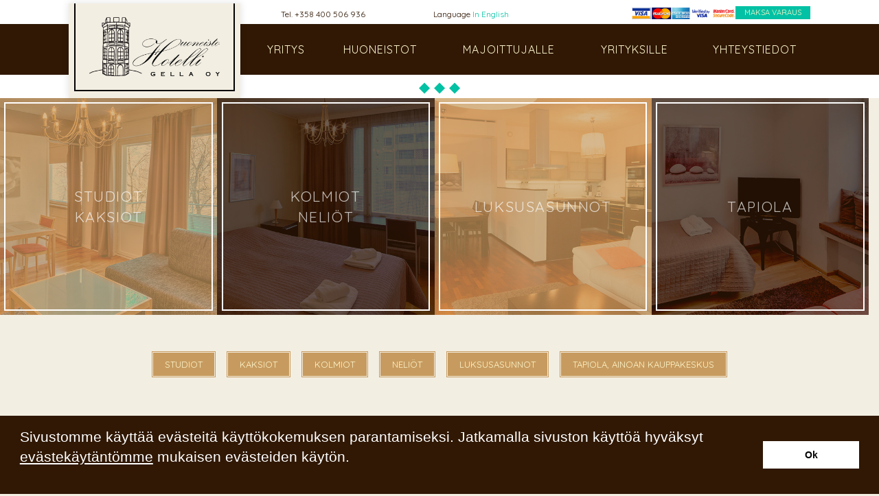

--- FILE ---
content_type: text/html; charset=iso-8859-1;
request_url: https://www.huoneistohotelli.com/
body_size: 13200
content:
<!DOCTYPE HTML>
<html lang="fi">
<head>
<base href="https://www.huoneistohotelli.com/graphics/">
<meta name="viewport" content="width=device-width, initial-scale=1, minimal-ui">
<meta http-equiv="X-UA-Compatible" content="IE=Edge" />
<meta name="keywords" content="kalustettu asunto, huoneistohotelli helsinki,apartment hotel helsinki, hotel apartments helsinki,serviced apartments helsinki, luxury serviced apartment helsinki,luxury serviced apartments helsinki  ">
<title>Huoneistohotelli Gella</title>
<meta name="description" content="Huoneistohotelli Gella Oy:llä on Helsingin monipuolisin ja korkeatasoisin huoneistovalikoima väliaikaiseen asumistarpeeseen. Apartment hotel Gella provides the best selection of serviced apartments " />
<meta property="og:description" content="Huoneistohotelli Gella Oy:llä on Helsingin monipuolisin ja korkeatasoisin huoneistovalikoima väliaikaiseen asumistarpeeseen. Apartment hotel Gella provides the best selection of serviced apartments " />
<meta property="og:url" content="https://www.huoneistohotelli.com/" />
<meta property="og:title" content="Huoneistohotelli Gella" />
<link rel="shortcut icon" href="https://www.huoneistohotelli.com/graphics/icons/favicon.ico" type="image/x-icon" />
<link rel="apple-touch-icon" sizes="57x57" href="https://www.huoneistohotelli.com/graphics/icons/apple-touch-icon-57x57.png">
<link rel="apple-touch-icon" sizes="60x60" href="https://www.huoneistohotelli.com/graphics/icons/apple-touch-icon-60x60.png">
<link rel="apple-touch-icon" sizes="72x72" href="https://www.huoneistohotelli.com/graphics/icons/apple-touch-icon-72x72.png">
<link rel="apple-touch-icon" sizes="76x76" href="https://www.huoneistohotelli.com/graphics/icons/apple-touch-icon-76x76.png">
<link rel="apple-touch-icon" sizes="114x114" href="https://www.huoneistohotelli.com/graphics/icons/apple-touch-icon-114x114.png">
<link rel="apple-touch-icon" sizes="120x120" href="https://www.huoneistohotelli.com/graphics/icons/apple-touch-icon-120x120.png">
<link rel="apple-touch-icon" sizes="144x144" href="https://www.huoneistohotelli.com/graphics/icons/apple-touch-icon-144x144.png">
<link rel="apple-touch-icon" sizes="152x152" href="https://www.huoneistohotelli.com/graphics/icons/apple-touch-icon-152x152.png">
<link rel="apple-touch-icon" sizes="180x180" href="https://www.huoneistohotelli.com/graphics/icons/apple-touch-icon-180x180.png">
<link rel="icon" type="image/png" href="https://www.huoneistohotelli.com/graphics/icons/favicon-16x16.png" sizes="16x16">
<link rel="icon" type="image/png" href="https://www.huoneistohotelli.com/graphics/icons/favicon-32x32.png" sizes="32x32">
<link rel="icon" type="image/png" href="https://www.huoneistohotelli.com/graphics/icons/favicon-96x96.png" sizes="96x96">
<link rel="icon" type="image/png" href="https://www.huoneistohotelli.com/graphics/icons/android-chrome-192x192.png" sizes="192x192">
<meta name="msapplication-square70x70logo" content="https://www.huoneistohotelli.com/graphics/icons/smalltile.png" />
<meta name="msapplication-square150x150logo" content="https://www.huoneistohotelli.com/graphics/icons/mediumtile.png" />
<meta name="msapplication-wide310x150logo" content="https://www.huoneistohotelli.com/graphics/icons/widetile.png" />
<meta name="msapplication-square310x310logo" content="https://www.huoneistohotelli.com/graphics/icons/largetile.png" />
<link rel='stylesheet' href='../tyokalut/bootstrap/3.3.5/css/bootstrap.css'>
<link rel="stylesheet" href="../tyokalut/fontawesome/4.4.0/css/font-awesome.min.css">
<!link rel="stylesheet" href="../tyokalut/mfglabsiconset/css/mfglabs_iconset.css">
<link rel="stylesheet" href="../tyokalut/bootstrap/bootstrap-social.css">
<link href='https://fonts.googleapis.com/css?family=Open+Sans|Droid+Serif|Quicksand' rel='stylesheet' type='text/css'>
<link rel="stylesheet" href="https://ajax.googleapis.com/ajax/libs/jqueryui/1.12.1/themes/smoothness/jquery-ui.css">
<link rel="stylesheet" href="../tyokalut/bootstrap-dialog/bootstrap-dialog.min.css" />
<link rel="stylesheet" type="text/css" href="../tyokalut/highslide/highslide/highslide.css">  
<meta charset="iso-8859-1"> 
<meta http-equiv="Content-Type" content="text/html; charset=iso-8859-1">
<meta http-equiv="Pragma" content="no-cache">
<meta http-equiv="Cache-Control" content="no-cache">
<meta http-equiv="expires" content="0">
<link rel="stylesheet" href="../tyokalut/defaultvv5.css?1497517794">
<!-- Start Insights Pixel --> 
<script>
var tD=(new Date).toISOString().slice(0,10);
window.sfpid = 927419;
var u="https://app.serviceform.com/analytics/sf-pixel.js?"+tD,t=document.createElement("script");
t.setAttribute("type","text/javascript"),t.setAttribute("src",u),t.async=!0,(document.getElementsByTagName("head")[0]||document.documentElement).appendChild(t);
 </script> 
<!-- End Insights Pixel -->
<script src="//ajax.googleapis.com/ajax/libs/jquery/1.11.1/jquery.min.js"></script> 
<script src="//ajax.googleapis.com/ajax/libs/jqueryui/1.11.1/jquery-ui.min.js"></script>
<script src="../tyokalut/bootstrap/3.3.5/js/bootstrap.js"></script>
<script src="../tyokalut/bootstrap-dialog/bootstrap-dialog.min.js"></script>
 <script>var customer='gella2017';var sessionnum='66575657';</script>
 <script src="../tyokalut/admin/default.js"></script>
 <script src="../tyokalut/jquery/cookies/jquery.cookie.js"></script>
 <script src="../tyokalut/jquery/js.cookie.js"></script>
 <script src="../tyokalut/bootstrap-dialog/bootstrap-dialog.min.js"></script>
 <script src="../tyokalut/validator/validator.min.js"></script>
<script src="//ajax.googleapis.com/ajax/libs/jquery/1.11.1/jquery.min.js"></script> 
<script src="//ajax.googleapis.com/ajax/libs/jqueryui/1.11.1/jquery-ui.min.js"></script>
<script src="../tyokalut/bootstrap/3.3.5/js/bootstrap.js"></script>
<script src="../tyokalut/bootstrap-dialog/bootstrap-dialog.min.js"></script>
<script type="text/javascript" src="../tyokalut/highslide/highslide/highslide-full.js"></script>
<script type="text/javascript">
	var addthis_config = { ui_language: "fi" }; 
        hs.graphicsDir = '../tyokalut/highslide/highslide/graphics/';
        hs.align = 'center';
        hs.outlineType = 'rounded-black';
        hs.showCredits = false;
        hs.wrapperClassName = 'draggable-header';
	 hs.transitions = ['expand', 'crossfade'];
	 hs.fadeInOut = true;
	 hs.captionEval = 'this.thumb.alt';
	 hs.flushImgSize = true;
	// hs.dimmingOpacity = 0.10;
	 hs.numberPosition= "header";
        hs.cacheAjax = false;
        hs.forceAjaxReload = true;
        hs.preserveContent = false;
	hs.zIndexCounter = 10000;
        
//        hs.Expander.prototype.onAfterClose = function() {alert(this);}
// Highslide fixed popup mod. Requires the "Events" component.
if (!hs.ie || hs.uaVersion > 6) hs.extend ( hs.Expander.prototype, {
	fix: function(on) {
		var sign = on ? -1 : 1,
			stl = this.wrapper.style;
		if (!on) hs.getPageSize(); // recalculate scroll positions
				hs.setStyles (this.wrapper, {
			position: on ? 'fixed' : 'absolute',
			zoom: 1, // IE7 hasLayout bug,
			left: (parseInt(stl.left) + sign * hs.page.scrollLeft) +'px',
			top: (parseInt(stl.top) + sign * hs.page.scrollTop) +'px'
		});
		if (this.outline) {
			stl = this.outline.table.style;
			hs.setStyles (this.outline.table, {
				position: on ? 'fixed' : 'absolute',
				zoom: 1, // IE7 hasLayout bug,
				left: (parseInt(stl.left) + sign * hs.page.scrollLeft) +'px',
				top: (parseInt(stl.top) + sign * hs.page.scrollTop) +'px'
			});
		}
		this.fixed = on; // flag for use on dragging
	},
	onAfterExpand: function() {
    	this.fix(true); // fix the popup to viewport coordinates
	},
	onBeforeClose: function() {
		this.fix(false); // unfix to get the animation right
	},
    onDrop: function() {
    	this.fix(true); // fix it again after dragging
	},
	onDrag: function(sender, args) {
		//if (this.fixed) { // only unfix it on the first drag event
			this.fix(true);
		//}
	}
});
hs.addSlideshow({
        slideshowGroup: 'gallery',
        interval: 3000,
        repeat: true,
        useControls: true,    
        fixedControls: 'fit', 
        overlayOptions:
		{
                opacity: .75,
                position: 'bottom center',
                hideOnMouseOut: true
	        }
	});
hs.addSlideshow({
        slideshowGroup: 'image',
        repeat: false,
        useControls: false,    
        fixedControls: 'fit', 
        overlayOptions:
		{
                opacity: .75,
                position: 'bottom center',
                hideOnMouseOut: true
	        }
	});
        var t="";
        var url="";
		 $.ajaxSetup ({
                    // Disable caching of AJAX responses
                    cache: false
                });
                                
                        </script>
<link rel="stylesheet" href="tyylit2.css?1526562593" type="text/css" media="screen">
<link rel="stylesheet" href="logo.css?1526407340" type="text/css" media="screen">
<link rel="stylesheet" href="booking.css?1526407635" type="text/css" media="screen">
<link rel="stylesheet" href="kielilinkit.css?1526407657" type="text/css" media="screen">
<link rel="stylesheet" href="ylinvalikko.css?1526407595" type="text/css" media="screen">
<link rel="stylesheet" href="maksamaan.css?1526407453" type="text/css" media="screen">
<link rel="stylesheet" href="tokavalikko.css?1526407211" type="text/css" media="screen">
<link rel="stylesheet" href="isokuva.css?1494308239" type="text/css" media="screen">
<link rel="stylesheet" href="spacer.css?1521363222" type="text/css" media="screen">
<link rel="stylesheet" href="lomake.css?1526440130" type="text/css" media="screen">
<link rel="stylesheet" href="kohdekuvat.css?1526631569" type="text/css" media="screen">
<link rel="stylesheet" href="kohdevalikko.css?1526446239" type="text/css" media="screen">
<link rel="stylesheet" href="ruskeat.css?1526634317" type="text/css" media="screen">
<link rel="stylesheet" href="24hotsikko.css?1526443179" type="text/css" media="screen">
<link rel="stylesheet" href="karttaotsikko.css?1526441556" type="text/css" media="screen">
<link rel="stylesheet" href="kartta.css?1526444313" type="text/css" media="screen">
<link rel="stylesheet" href="logovalkoinen.css?1493915539" type="text/css" media="screen">
<link rel="stylesheet" href="osoite.css?1494014426" type="text/css" media="screen">
<link rel="stylesheet" href="maksamaanala.css?1526443387" type="text/css" media="screen">
<link rel="stylesheet" href="tyylit.css?1736324431" type="text/css" media="screen">
<link rel="stylesheet" href="tyylit3.css?1526446489">
<link rel="stylesheet" type="text/css" href="../tyokalut/print.css" media="print">
<title></title>
<!--antispam--></head>
<body data-spy="scroll"  class="sivuetusivu templatekokoomasivu action lang">
<!-- Google Tag Manager -->


<!-- Google Tag Manager -->
<noscript><iframe src="//www.googletagmanager.com/ns.html?id=GTM-WXMRMV"
height="0" width="0" style="display:none;visibility:hidden"></iframe></noscript>
<script>(function(w,d,s,l,i){w[l]=w[l]||[];w[l].push({'gtm.start':
new Date().getTime(),event:'gtm.js'});var f=d.getElementsByTagName(s)[0],
j=d.createElement(s),dl=l!='dataLayer'?'&l='+l:'';j.async=true;j.src=
'//www.googletagmanager.com/gtm.js?id='+i+dl;f.parentNode.insertBefore(j,f);
})(window,document,'script','dataLayer','GTM-WXMRMV');</script>
<!-- End Google Tag Manager -->


<!--
<noscript><iframe src="//www.googletagmanager.com/ns.html?id=GTM-WXMRMV" height="0" width="0" style="display:none;visibility:hidden"></iframe></noscript>
<script>

(function(w,d,s,l,i){w[l]=w[l]||[];
w[l].push({'gtm.start':new Date().getTime(),event:'gtm.js'});
var f=d.getElementsByTagName(s)[0],
j=d.createElement(s),dl=l!='dataLayer'?'&l=' l:'';
j.async=true;
j.src='//www.googletagmanager.com/gtm.js?id=' i dl;
f.parentNode.insertBefore(j,f);
})(window,document,'script','dataLayer','GTM-WXMRMV');</script>
-->
<!-- End Google Tag Manager -->


<!--
<script type="text/javascript"> window.$crisp=[];window.CRISP_WEBSITE_ID="4aa3e25f-df1b-4433-8d8b-b8b9164fd7b1";(function(){ d=document;s=d.createElement("script"); s.src="https://client.crisp.chat/l.js"; s.async=1;d.getElementsByTagName("head")[0].appendChild(s);})(); </script>
-->

<!-- giosg tag -->
<script>
(function(w, t, f) {
  var s='script',o='_giosg',h='https://service.giosg.com',e,n;e=t.createElement(s);e.async=1;e.src=h+'/live/';
  w[o]=w[o]||function(){(w[o]._e=w[o]._e||[]).push(arguments)};w[o]._c=f;w[o]._h=h;n=t.getElementsByTagName(s)[0];n.parentNode.insertBefore(e,n);
})(window,document,6013);
</script>
<!-- giosg tag -->
<div id="kaikkiouter"><div id="kaikki" class="paaetusivu sivuetusivu"><div id="ylinvalikkoouter" class="layoutdivouter  col-12 2 col-md-12 col-lg-12 " data-layoutsrc="etusivu"><div class="container"><div id="ylinvalikko" class="layoutdiv col-12 col-sm-12 col-md-12 col-lg-12 clearfix" data-layoutsrc="etusivu"  ><div id="logo" class="layoutdiv col-5 col-sm-3 col-md-3 col-lg-3 clearfix" data-layoutsrc="etusivu"  ><div class="moduuli banneripaikkavv5" id="banneripaikkavv5logo" data-realid="logo" ><div class="moduuliyla banneripaikkavv5yla" id=banneripaikkavv5logoyla></div><div class="moduulikeski banneripaikkavv5keski" id="banneripaikkavv5logokeski" style="width:100%"><div  class="banner" id="banneripaikkalogo-1" style=""><a target=_self   href="https://www.huoneistohotelli.com/?action=redir&amp;subaction=bannerredirect&amp;url=etusivu&amp;img=gellalogo.png&amp;session=66575657"><img alt="" src="../data/kuvat/cache/gellalogo.png-500x500.png" class="img" style="max-width:100% !important"></a></div></div><div class="moduuliala banneripaikkavv5ala" id="banneripaikkavv5logoala"></div></div>
</div>
<div id="ylin1" class="layoutdiv hidden-xs col-sm-4 col-md-3 col-lg-2 clearfix" data-layoutsrc="etusivu"  ><div  data-modsrc="" class="moduuli htmlvv5" id="htmlvv5booking" data-realid="booking"><div id="htmlvv5bookingyla" class="moduuliyla htmlvv5yla"></div><div id="htmlvv5bookingkeski" class="moduulikeski htmlvv5keski">Tel. +358 400 506 936</div><div id="htmlvv5bookingala" class="moduuliala htmlvv5ala"></div></div></div>
<div id="ylin2" class="layoutdiv col-3 col-sm-2 col-md-1 col-lg-3 clearfix" data-layoutsrc="etusivu"  ><div class="kielilinkitgella" id="kielilinkitgellakielilinkit"><div id="kielilinkitgellakielilinkityla"></div><div id="kielilinkitgellakielilinkitkeski"><span class="visible-lg-inline">Language</span> <a title="In English" href="https://www.huoneistohotelli.com/front_page">In&nbsp;English</a></div></div>
</div>
<div id="ylin3" class="layoutdiv col-4 col-sm-3 col-md-5 col-lg-4 clearfix" data-layoutsrc="etusivu"  ><div style="position:relative;margin-left:-200px;"></div><div  class="moduuli vaakavalikko" id="vaakavalikkoylinvalikko"><div id="vaakavalikkoylinvalikkoyla" class="moduuliyla vaakavalikkoyla"></div><div id="vaakavalikkoylinvalikkokeski" class="moduulikeski vaakavalikkokeski"><nav role='navigation'><ul id="listpaatasot3" class="draglist"><li id="limaksa" class=" list1" ><a href="https://www.huoneistohotelli.com/maksa_varaus"><span class='text'>Maksa varaus</span></a><span class="vikavali"></span></li></ul></nav></div><div id="vaakavalikkoylinvalikkoala" class="moduuliala vaakavalikkoala"></div></div>
<div  data-modsrc="" class="moduuli htmlvv5" id="htmlvv5maksamaan" data-realid="maksamaan"><div id="htmlvv5maksamaanyla" class="moduuliyla htmlvv5yla"></div><div id="htmlvv5maksamaankeski" class="moduulikeski htmlvv5keski"><a href="https://www.huoneistohotelli.com/maksa_varaus"><img src="maksutavat.png"></a></div><div id="htmlvv5maksamaanala" class="moduuliala htmlvv5ala"></div></div></div>
</div>
</div>
</div>
<div id="ylaruskeaouter" class="layoutdivouter  col-12 2 col-md-12 col-lg-12 " data-layoutsrc="etusivu"><div class="container"><div id="ylaruskea" class="layoutdiv col-12 col-sm-12 col-md-12 col-lg-12 clearfix" data-layoutsrc="etusivu"  ><div id="ylavalikko" class="layoutdiv col-12 col-sm-9 col-md-9 col-lg-9 col-xs-offset-0 col-sm-offset-3 col-md-offset-3 col-lg-offset-3 clearfix" data-layoutsrc="etusivu"  ><div  class="moduuli vaakavalikko" data-realid="tokavalikko" id="vaakavalikkotokavalikko"><div id="vaakavalikkotokavalikkoyla" class="moduuliyla vaakavalikkoyla"></div><div id="vaakavalikkotokavalikkokeski" class="moduulikeski vaakavalikkokeski">
<nav class="navbar" role="navigation">
	<div id="navbaralavalikkotokavalikko" style="display:none;">
	        <div class="navbar-header alavalikko">
			<button type="button" class="navbar-toggle collapsed" data-toggle="collapse" data-target="#navbaralatokavalikko" aria-expanded="false" aria-controls="navbar">
				<span class='header'>Alavalikko</span>&nbsp;<span class="glyphicon glyphicon-menu-hamburger black" style="font-size:auto"></span>
			</button>
		</div>
		<div class="collapse navbar-collapse" id="navbaralatokavalikko">
		</div>
	</div>
  <!--div class="container-fluid"-->
	<div class="navbar-header">
		<button type="button" class="navbar-toggle collapsed" data-toggle="collapse" data-target="#navbartokavalikko" aria-expanded="false" aria-controls="navbar">
			Valikko&nbsp;<span class="glyphicon glyphicon-menu-hamburger black" style="font-size:auto"></span>
		</button>
	</div>
	<div class="collapse navbar-collapse" id="navbartokavalikko">
		<ul id="listpaatasot" class="nav avbar-nav draglist"><li id="lietusivu" class="active  list1" ><a  href="https://www.huoneistohotelli.com/etusivu" class="active "><span class='text'>Etusivu</span></a><span class="vali"></span></li><li id="li14687176" class=" list2" ><a  href="https://www.huoneistohotelli.com/yritys"><span class='text'>Yritys</span></a><span class="vali"></span></li><li id="li14899586" class=" list3" ><a  href="https://www.huoneistohotelli.com/huoneistot"><span class='text'>Huoneistot</span></a><span class="vali"></span></li><li id="li96622470" class=" list4" ><a  href="https://www.huoneistohotelli.com/majoittujalle"><span class='text'>Majoittujalle</span></a><span class="vali"></span></li><li id="li14863650" class=" list5" ><a  href="https://www.huoneistohotelli.com/yrityksille"><span class='text'>Yrityksille</span></a><span class="vali"></span></li><li id="li74755538" class=" list6" ><a  href="https://www.huoneistohotelli.com/yhteystiedot"><span class='text'>Yhteystiedot</span></a><span class="vikavali"></span></li></ul>
    	</div>
  <!--/div-->
</nav>
	</div><div id="vaakavalikkotokavalikkoala" class="moduuliala vaakavalikkoala"></div></div>
	<script>
	$(document).ready(function () {
//alert('#vaakavalikkotokavalikko');
		$('#vaakavalikkotokavalikko .navbar').on('show.bs.collapse', function () {
			if($('#kohdevalikko').length > 0)
				{
				if(!$('#vaakavalikkotokavalikko').data('merged'))
					$('#vaakavalikkotokavalikko ul').append($('#kohdevalikko ul').html());
				$('#vaakavalikkotokavalikko').data('merged',true);
//alert(1);
//alert('mrg');
//alert('#vaakavalikkotokavalikko');
//				$('#vaakavalikkotokavalikko .navbar').clone().append(
//				$('#vaakavalikkotokavalikko .navbar').append($('#kohdevalikko').html());
		//				$('#navbaralavalikkotokavalikko').css('display','inline');
				}
			});
		$('#vaakavalikkotokavalikko .navbar').on('hide.bs.collapse', function () {
				$('#vaakavalikkotokavalikko #kohdevalikko'+'yla').slideUp();
				$('#vaakavalikkotokavalikko #kohdevalikko'+'keski').slideUp();
				$('#vaakavalikkotokavalikko #kohdevalikko'+'ala').slideUp();
			});
		$(window).on('resize', function () {
			  if (window.innerWidth > 768) {
				$('#vaakavalikkotokavalikko #kohdevalikko'+'yla').slideUp();
				$('#vaakavalikkotokavalikko #kohdevalikko'+'keski').slideUp();
				$('#vaakavalikkotokavalikko #kohdevalikko'+'ala').slideUp();
//				$('#vaakavalikkotokavalikko').collapse('hide');
				}
		});
	});
	</script>
</div>
</div>
</div>
</div>
<div id="ylaouter" class="layoutdivouter  col-12 2 col-md-12 col-lg-12 " data-layoutsrc="etusivu"><div class="container"><div id="yla" class="layoutdiv col-12 col-sm-12 col-md-12 col-lg-12 clearfix" data-layoutsrc="etusivu"  ><div class="moduuli banneripaikkamultivv5" id="banneripaikkamultivv5isokuva" data-realid="isokuva"><div class="moduuliyla banneripaikkamultivv5yla" id=banneripaikkamultivv5isokuvayla></div><div class="moduulikeski banneripaikkamultivv5keski" id="banneripaikkamultivv5isokuvakeski" style="width:100%"></div><div class="moduuliala banneripaikkamultivv5ala" id="banneripaikkamultivv5isokuvaala"></div></div>
<div  data-modsrc="" class="moduuli htmlvv5" id="htmlvv5spacer" data-realid="spacer"><div id="htmlvv5spaceryla" class="moduuliyla htmlvv5yla"></div><div id="htmlvv5spacerkeski" class="moduulikeski htmlvv5keski">&#9670; &#9670; &#9670;</div><div id="htmlvv5spacerala" class="moduuliala htmlvv5ala"></div></div></div>
</div>
</div>
<div id="keskiouter" class="layoutdivouter  col-12 2 col-md-12 col-lg-12 " data-layoutsrc="etusivu"><div class="container"><div id="keski" class="layoutdiv col-12 col-sm-12 col-md-12 col-lg-12 clearfix" data-layoutsrc="etusivu"  >
<!-- Modal -->
<div id="gellaModalOuter">
<div class="modal fade" id="gellaModal" tabindex="-1" role="dialog" aria-labelledby="gellaModalTitle" aria-hidden="true">
  <div class="modal-dialog modal-dialog-centered" role="document">
    <div class="modal-content">
      <div class="modal-header">
          <a href="#" class="sulje" onclick="return false;" aria-hidden="true">SULJE (X)</a>
        <h5 class="modal-title" id="exampleModalLongTitle">Varaustiedustelu</h5>
      </div>
      <div class="modal-body">
	<div class="lomake">
	        
<div id="gellalomake" class="form">
<input type="hidden" name="mailheader" id="mailheader" value="Varaustiedustelu">
<div class="col-xs-12 yleiskysely kohdekysely"><center>Tiedustelun saatuamme l&auml;het&auml;mme vaihtoehdot vapaana olevista huoneistoista.</center>
<hr></div>
<div class="col-xs-12 putkiremonttikysely"><center><h2>Asunto putkiremontin ajaksi</h2></center><hr></div>
<div class="col-xs-12 yleiskysely">
<select name="Asunnon koko *"  data-mandatory="yes">
 <option disabled selected>Asunnon koko</option>
 <option value="Studio">Studio</option>
 <option value="Kaksio">Kaksio</option>
 <option value="Kolmio">Kolmio</option>
 <option value="Neliö">Neli&ouml;</option>
</select>
</div>
<div class="col-xs-12 col-sm-6 yleiskysely">
	<select name="Henkiloita *"  data-mandatory="yes">
	 <option disabled selected>Henkil&ouml;m&auml;&auml;r&auml;</option>
	 <option value="1">1</option>
	 <option value="2">2</option>
	 <option value="3">3</option>
	 <option value="4">4</option>
	 <option value="5">5</option>
	 <option value="6">6</option>
	 <option value="7">7</option>
	 <option value="8">8</option>
</select>
</div>
<div class="col-xs-12 col-sm-6 yleiskysely">
	<select name="Joista lapsia" placeholder="Joista lapsia"  data-mandatory="yes">
	 <option>Joista lapsia</option>
	 <option value="1">0</option>
	 <option value="1">1</option>
	 <option value="2">2</option>
	 <option value="3">3</option>
	 <option value="4">4</option>
	</select>
</div>
<div class="col-xs-12 kohdekysely">
	Kohde josta olet kiinnostunut<br>
	<input type="text" name="Kohde josta olet kiinnostunut" value="" placeholder="Kohde josta olet kiinnostunut"><br clear=all>
	<input type="checkbox" name="Kiinnostunut samankaltaisista" value="Kyllä"> Olen my&ouml;s kiinnostunut muista samankaltaisista kohteista mikäli tämä huoneisto ei ole vapaana
</div>
<div class="col-xs-12 col-sm-6">
	<input type="text" name="Nimi" placeholder="Nimi">
</div>
<div class="col-xs-12 col-sm-6">
	<input type="text" name="Puhelinnumero" placeholder="Puhelinnumero">
</div>
<div class="col-xs-12">
	<input type="text" name="E-mail" placeholder="Sähköposti *" data-mandatory="yes">
</div>
<div class="col-xs-12 col-sm-6">
	<input type="text" name="Arvioitu saapumispäivä" id="datepicker" class="form-control" placeholder="Arvioitu saapumisp&auml;iv&auml;">
</div>
<div class="col-xs-12 col-sm-6">
	<input type="text" name="Arvioitu lähtöpäivä" id="datepicker2" class="form-control" placeholder="Arvioitu l&auml;ht&ouml;p&auml;iv&auml;">
</div>
<div class="col-xs-12">
	<textarea name="Lisätietoja" placeholder="Lisätietoja"></textarea>
</div>
</div>
	</div>
	<div class="kiitos hidden">
		</div>
      </div>
      <div class="modal-footer">
<button type="button" class="btn btn-primary lahetalomake">L&Auml;HET&Auml;</button>
      </div>
    </div>
  </div>
</div>
</div>
<!-- button type="button" class="btn btn-primary" data-toggle="modal" data-target="#gellaModal">
  Launch demo modal
</button-->
<script>
var lang="";
	$(document).ready(function ()
		{
	//		$('#gellaModal').modal();
			$('#datepicker').datepicker({locale: 'fi'});
			$('#datepicker2').datepicker({locale: 'fi'});
		});
	$('.lahetalomake').click(function ()
		{
		var str="";
		var values = {};
		var header=$('#mailheader').val();
		var email="";
		$('#gellalomake :input:visible').each(function() {
			if(this.name == "mailheader")
				header=$(this).val()
			else
				{
				if(this.name == "E-mail")
					email=$(this).val()
				if(this.type != "checkbox" || (this.type == "checkbox" && this.checked))
					{
					values[this.name] = $(this).val();
					str+=escape(this.name)+" : "+escape($(this).val())+"\n\n";
//					str+=encodeURIComponent(this.name)+" : "+encodeURIComponent($(this).val())+"\r";
//					str+=encodeURIComponent(this.name)+" : "+escape($(this).val())+"\r";
//					str+=decodeURIComponent(escape(this.name))+" : "+decodeURIComponent(escape($(this).val()))+"\r";
					}
				}
			});
//alert(header);
//alert(str);
		//$('.modal-body').load
		if(!header) header="test";
		$('.modal-body').load('https://www.huoneistohotelli.com/',{"action":"module","subaction":"special-gella-lomake","header":header,"content":str,"email":email,"language":lang},function (data)
			{
			//alert(data);
			});
//	alert(header);
//	alert(str);
	
		//$('.modal-body').html('');
		$('#gellaModal .lahetalomake').addClass('hidden');
		$('#gellaModal .lomake').addClass('hidden');
		$('#gellaModal .kiitos').removeClass('hidden');
		});
	$('#gellaModal .sulje').click(function ()
		{
		$('#gellaModal').modal('toggle');
		return false;
		});
	function Lomake(par)
		{
		$('#gellalomake .hidden').removeClass('hidden');
		$('#gellaModal .kiitos').addClass('hidden');
		$('#gellaModal .lomake').removeClass('hidden');
		$('#gellaModal .lahetalomake').removeClass('hidden');
		if(par == "putkiremontti")
			{
//			$('.yleiskysely').addClass('hidden');
			$('.kohdekysely').addClass('hidden');
			$('#mailheader').val('Putkiremonttikysely');
			}
		else if(par == "kohde")
			{
			$('.yleiskysely').addClass('hidden');
			$('.putkiremonttikysely').addClass('hidden');
			if(lang == "eng")
				$('#mailheader').val('Apartment inquiry');
			else
				$('#mailheader').val('Varaustiedustelu kohteesta');
			}
		else
			{
			$('.putkiremonttikysely').addClass('hidden');
			$('.kohdekysely').addClass('hidden');
			if(lang == "eng")
				$('#mailheader').val('Inquiry');
			else
				$('#mailheader').val('Varaustiedustelu');
					}
		$('#gellaModal').modal('toggle');
		}
</script>
<div id="kohdekuvat" class="layoutdiv col-12 col-sm-12 col-md-12 col-lg-12 clearfix" data-layoutsrc="etusivu"  ><div class="moduuli banneripaikkamultivv5" id="banneripaikkamultivv5kohdekuvat" data-realid="kohdekuvat"><div class="moduuliyla banneripaikkamultivv5yla" id=banneripaikkamultivv5kohdekuvatyla></div><div class="moduulikeski banneripaikkamultivv5keski" id="banneripaikkamultivv5kohdekuvatkeski" style="width:100%"><div  class="banner" id="banneripaikkakohdekuvat-0" style=""><div class="text"><a target=_self   title="" href="https://www.huoneistohotelli.com/?action=redir&amp;subaction=bannerredirect&amp;url=14899586%26tagsonly%3DKoko%3AYksi%25F6t%2CKoko%3AKaksiot&amp;img=etu2uus.jpg&amp;session=66575657">Studiot<br>
Kaksiot</a></div><a target=_self   href="https://www.huoneistohotelli.com/?action=redir&amp;subaction=bannerredirect&amp;url=14899586%26tagsonly%3DKoko%3AYksi%25F6t%2CKoko%3AKaksiot&amp;img=etu2uus.jpg&amp;session=66575657"><img alt="Studiot<br>
Kaksiot" src="../data/kuvat/cache/etu2uus.jpg-546x839.jpg" class="img" style="width:100% !important"><div class="bannermask"></div></a></div><div  class="banner" id="banneripaikkakohdekuvat-1" style=""><div class="text"><a target=_self   title="" href="https://www.huoneistohotelli.com/?action=redir&amp;subaction=bannerredirect&amp;url=14899586%26tagsonly%3DKoko%3AKolmiot%2CKoko%3ANeli%25F6t&amp;img=etu3uus.jpg&amp;session=66575657">Kolmiot<br>
Neliöt</a></div><a target=_self   href="https://www.huoneistohotelli.com/?action=redir&amp;subaction=bannerredirect&amp;url=14899586%26tagsonly%3DKoko%3AKolmiot%2CKoko%3ANeli%25F6t&amp;img=etu3uus.jpg&amp;session=66575657"><img alt="Kolmiot<br>
Neliöt" src="../data/kuvat/cache/etu3uus.jpg-546x839.jpg" class="img" style="width:100% !important"><div class="bannermask"></div></a></div><div  class="banner" id="banneripaikkakohdekuvat-2" style=""><div class="text"><a target=_self   title="" href="https://www.huoneistohotelli.com/?action=redir&amp;subaction=bannerredirect&amp;url=14899586%26tagsonly%3DKoko%3ALuksusasunnot&amp;img=etu4uus.jpg&amp;session=66575657">Luksusasunnot<br>
</a></div><a target=_self   href="https://www.huoneistohotelli.com/?action=redir&amp;subaction=bannerredirect&amp;url=14899586%26tagsonly%3DKoko%3ALuksusasunnot&amp;img=etu4uus.jpg&amp;session=66575657"><img alt="Luksusasunnot<br>
" src="../data/kuvat/cache/etu4uus.jpg-546x839.jpg" class="img" style="width:100% !important"><div class="bannermask"></div></a></div><div  class="banner" id="banneripaikkakohdekuvat-3" style=""><div class="text"><a target=_self   title="" href="https://www.huoneistohotelli.com/?action=redir&amp;subaction=bannerredirect&amp;url=14899586%26tagsonly%3DKoko%3ATapiola&amp;img=etupitajanmakiuus.jpg&amp;session=66575657">Tapiola<br>
</a></div><a target=_self   href="https://www.huoneistohotelli.com/?action=redir&amp;subaction=bannerredirect&amp;url=14899586%26tagsonly%3DKoko%3ATapiola&amp;img=etupitajanmakiuus.jpg&amp;session=66575657"><img alt="Tapiola<br>
" src="../data/kuvat/cache/etupitajanmakiuus.jpg-546x839.jpg" class="img" style="width:100% !important"><div class="bannermask"></div></a></div></div><div class="moduuliala banneripaikkamultivv5ala" id="banneripaikkamultivv5kohdekuvatala"></div></div>
</div>
<div id="slogan" class="layoutdiv col-12 col-sm-12 col-md-12 col-lg-12 col-xs-offset-0 col-sm-offset-0 col-md-offset-0 col-lg-offset-0 clearfix" data-layoutsrc="etusivu"  ><div  class="moduuli vaakavalikko" data-realid="kohdevalikko" id="vaakavalikkokohdevalikko"><div id="vaakavalikkokohdevalikkoyla" class="moduuliyla vaakavalikkoyla"></div><div id="vaakavalikkokohdevalikkokeski" class="moduulikeski vaakavalikkokeski">
<nav class="navbar" role="navigation">
	<div id="navbaralavalikkokohdevalikko" style="display:none;">
	        <div class="navbar-header alavalikko">
			<button type="button" class="navbar-toggle collapsed" data-toggle="collapse" data-target="#navbaralakohdevalikko" aria-expanded="false" aria-controls="navbar">
				<span class='header'>Alavalikko</span>&nbsp;<span class="glyphicon glyphicon-menu-hamburger black" style="font-size:auto"></span>
			</button>
		</div>
		<div class="collapse navbar-collapse" id="navbaralakohdevalikko">
		</div>
	</div>
  <!--div class="container-fluid"-->
	<div class="navbar-header">
		<button type="button" class="navbar-toggle collapsed" data-toggle="collapse" data-target="#navbarkohdevalikko" aria-expanded="false" aria-controls="navbar">
			Huoneistot&nbsp;<span class="glyphicon glyphicon-menu-hamburger black" style="font-size:auto"></span>
		</button>
	</div>
	<div class="collapse navbar-collapse" id="navbarkohdevalikko">
		<ul id="list14899586" class="nav avbar-nav draglist"><li id="li64459015" class=" list1" ><a  href="https://www.huoneistohotelli.com/studiot"><span class='text'>Studiot</span></a><span class="vali"></span></li><li id="li60534563" class=" list2" ><a  href="https://www.huoneistohotelli.com/huoneistot/kaksiot"><span class='text'>Kaksiot</span></a><span class="vali"></span></li><li id="li55435981" class=" list3" ><a  href="https://www.huoneistohotelli.com/huoneistot/kolmiot"><span class='text'>Kolmiot</span></a><span class="vali"></span></li><li id="li20838521" class=" list4" ><a  href="https://www.huoneistohotelli.com/huoneistot/neliot"><span class='text'>Neliöt</span></a><span class="vali"></span></li><li id="li47009422" class=" list5" ><a  href="https://www.huoneistohotelli.com/huoneistot/luksusasunnot"><span class='text'>Luksusasunnot</span></a><span class="vali"></span></li><li id="li43531886" class=" list6" ><a  href="https://www.huoneistohotelli.com/huoneistot/tapiola_ainoan_kauppakeskus"><span class='text'>Tapiola, Ainoan kauppakeskus</span></a><span class="vikavali"></span></li></ul>
    	</div>
  <!--/div-->
</nav>
	</div><div id="vaakavalikkokohdevalikkoala" class="moduuliala vaakavalikkoala"></div></div>
</div>
<div id="sisalto" class="layoutdiv col-12 col-sm-8 col-md-6 col-lg-6 col-xs-offset-0 col-sm-offset-2 col-md-offset-3 col-lg-offset-3 clearfix" data-layoutsrc="etusivu"  >
<h1 class='paaotsikko'>Huoneistohotelli Gella - sinun kotisi Helsingissä</h1>
<h2 style="text-align: center;"><span>Korkeatasoiset kalustetut huoneistot ja laadukas ja joustava palvelu</span></h2><span><hr id="null" style="text-align: center;"></span><p style="text-align: center;">Huoneistohotelli Gella Oy on yli 30 vuoden ajan vuokrannut&nbsp;</p><p style="text-align: center;">täysin kalustettuja ja varustettuja, korkeatasoisia huoneistoja.</p><p style="text-align: center;"></P>
<P>&nbsp;</P>
<p style="text-align: center;">VARAUKSET JA TIEDUSTELUT:</p><p style="text-align: center;">LÄHETÄ MEILLE SÄHKÖPOSTI  tai soita +358400506936</p><p style="text-align: center;"></p>
<p>&nbsp;</p>
<p style="text-align: center;">HUONEISTOMME JA PALVELUMME SOPII ERITYISESTI&nbsp;</p><p style="text-align: center;"></p>
<p>&nbsp;</p>
<p>* YRITYKSEN AVAINHENKILÖILLE, joiden sujuva kotiutuminen Suomeen on yritykselle tärkeää&nbsp;</p><p>-etenkin, jos hänellä on mukanaan koko perhe!</p><p>* HELSINKILÄISILLE, joiden oma koti on remontissa.</p><p>* Kaikkeen laadukkaaseen asumiseen</p><p>&nbsp;</p>
<p></p>
<p style="text-align: center;">&nbsp;<span style="text-align: center;">&nbsp;Vuokraamme a</span><span style="text-align: center;">suntojamme toistaiseksi tai määräajaksi solmittavilla vuokrasopimuksilla.</span></p><p style="text-align: center;"></p>
<p style="text-align: center;">&nbsp;</p>
<p style="text-align: center;">Asuminen on normaalia vuokra-asumista ja elämistä työssä tai koulussa käymisineen, ruuanlaittoineen ja pyykinpesuineen.&nbsp;</p><p style="text-align: center;"></p>
<p>&nbsp;</p>
<p style="text-align: center;">Huoneistoihin voit saada meiltä kotisiivouksen, kuten omaankin kotiisi.</p><p style="text-align: center;">&nbsp;</p><p style="text-align: center;">Palvelemme vuokralaisiamme erinomaisesti 24h/vrk.&nbsp;</p><p style="text-align: center;">kaikissa asumiseen liittyvät ongelmissa autamme aina saman päivän aikana.&nbsp;</p><p style="text-align: center;"></p>
<p>&nbsp;&nbsp;</p>
<p style="text-align: center;">&nbsp;</p>
<div class="moduuli nostovv5"  data-realid="kokooma"  id="nostovv5kokooma"><div class="moduuliyla nostovv5yla" id="nostovv5kokoomayla"></div><div class="moduulikeski nostovv5keski clearfix" id="nostovv5kokoomakeski"></div><div class="moduuliala nostovv5ala" id="nostovv5kokoomaala"></div></div></div>
<div id="ruskeat" class="layoutdiv col-12 col-sm-12 col-md-10 col-lg-8 col-xs-offset-0 col-sm-offset-0 col-md-offset-1 col-lg-offset-2 clearfix" data-layoutsrc="etusivu"  ><div  data-modsrc="" class="moduuli htmlvv5" id="htmlvv5ruskeat" data-realid="ruskeat"><div id="htmlvv5ruskeatyla" class="moduuliyla htmlvv5yla"></div><div id="htmlvv5ruskeatkeski" class="moduulikeski htmlvv5keski"><div class="col-xs-12 col-sm-4">
<div class="ruskea">
<h3>YRITYSASIAKAS</h3>Tarjoamme yrityksellesi työsi vaatimuksia vastaavan kodin joustavasti Helsingissä asumisesi ajaksi.<a class="keltainen" href="#" style="display: inline !important;">PYYDÄ TARJOUS</a></div></div>
<div class="col-xs-12 col-sm-4">
<div class="ruskea"><h3>Vuokra SISÄLTÄä&nbsp;</h3>Vesimaksun,&nbsp; sähkön ja internet-yhteyden sekä&nbsp; kaiken mitä kodissasi tarvitset. Halutessasi voimme järjestää sinulle kotisiivouksen.</div></div>
<div class="col-xs-12 col-sm-4">
<div class="ruskea"><h3>etkö voi asua kotonasi PutkiremonTin tai Vesivahingon vuoksi?&nbsp;<a class="keltainen" href="#" style="font-size: 12px; display: inline !important;">ti.y vuccokta<a class="keltainen" href="#" style="letter-spacing: 0.075em; display: inline !important;">kysy vuokrakotia tästä</a></a></h3>
</div></div>
</div><div id="htmlvv5ruskeatala" class="moduuliala htmlvv5ala"></div></div></div>
<div id="24hotsikko" class="layoutdiv col-12 col-sm-12 col-md-12 col-lg-12 clearfix" data-layoutsrc="etusivu"  ><div  data-modsrc="" class="moduuli htmlvv5" id="htmlvv524hotsikko" data-realid="24hotsikko"><div id="htmlvv524hotsikkoyla" class="moduuliyla htmlvv5yla"></div><div id="htmlvv524hotsikkokeski" class="moduulikeski htmlvv5keski"><font color="#b09600" face="Arial" style="background-color: rgb(243, 238, 226);">soita</font><div class="linebg"><span class="tahdet">:</span> +358 400 506 936<br>
<!-- span class="tahdet">&#9670; &#9670; &#9670;</span-->
</div>
</div><div id="htmlvv524hotsikkoala" class="moduuliala htmlvv5ala"></div></div></div>
<div id="karttaotsikko" class="layoutdiv col-12 col-sm-12 col-md-12 col-lg-12 clearfix" data-layoutsrc="etusivu"  ><div  data-modsrc="" class="moduuli htmlvv5" id="htmlvv5karttaotsikko" data-realid="karttaotsikko"><div id="htmlvv5karttaotsikkoyla" class="moduuliyla htmlvv5yla"></div><div id="htmlvv5karttaotsikkokeski" class="moduulikeski htmlvv5keski">Kohteet kartalla
<br>
<span class="tahdet">&#9670; &#9670; &#9670;</span></div><div id="htmlvv5karttaotsikkoala" class="moduuliala htmlvv5ala"></div></div></div>
<div id="kartta" class="layoutdiv col-12 col-sm-12 col-md-12 col-lg-12 clearfix" data-layoutsrc="etusivu"  ><div  class="moduuli kartta" id="karttakartta"><div class="moduuliyla karttayla"  id="karttakarttayla"></div><div class="moduulikeski karttakeski" id="karttakarttakeski">
	<div id="mapmask"></div>
	<div id="mapborder"></div>
    <div id="map">kartta</div>
<script src="https://cdnjs.cloudflare.com/ajax/libs/OverlappingMarkerSpiderfier/1.0.3/oms.min.js"></script>
    <script>
      function initMap() {
        // Styles a map in night mode.
        var map = new google.maps.Map(document.getElementById('map'), {
          center: {lat: 60.1614029, lng: 24.945323},
          zoom: 14,
scrollwheel: false,
//    navigationControl: false,
//    mapTypeControl: false,
//    scaleControl: false,
//    draggable: false,
          styles: 
[
    {
        "featureType": "administrative.locality",
        "elementType": "all",
        "stylers": [
            {
                "visibility": "simplified"
            }
        ]
    },
    {
        "featureType": "administrative.locality",
        "elementType": "labels.text.fill",
        "stylers": [
            {
                "lightness": "-42"
            }
        ]
    },
    {
        "featureType": "administrative.neighborhood",
        "elementType": "all",
        "stylers": [
            {
                "visibility": "simplified"
            }
        ]
    },
    {
        "featureType": "administrative.neighborhood",
        "elementType": "labels.text.fill",
        "stylers": [
            {
                "lightness": "-11"
            }
        ]
    },
    {
        "featureType": "landscape.man_made",
        "elementType": "geometry.fill",
        "stylers": [
            {
                "saturation": "22"
            },
            {
                "lightness": "1"
            },
            {
                "color": "#e2bc85"
            }
        ]
    },
    {
        "featureType": "landscape.natural",
        "elementType": "geometry.fill",
        "stylers": [
            {
                "color": "#c89c5a"
            },
            {
                "lightness": "0"
            }
        ]
    },
    {
        "featureType": "landscape.natural.landcover",
        "elementType": "geometry",
        "stylers": [
            {
                "lightness": "0"
            }
        ]
    },
    {
        "featureType": "landscape.natural.terrain",
        "elementType": "geometry.fill",
        "stylers": [
            {
                "lightness": "0"
            }
        ]
    },
    {
        "featureType": "poi",
        "elementType": "all",
        "stylers": [
            {
                "visibility": "off"
            }
        ]
    },
    {
        "featureType": "poi.park",
        "elementType": "geometry",
        "stylers": [
            {
                "color": "#c89c5a"
            }
        ]
    },
    {
        "featureType": "poi.park",
        "elementType": "geometry.fill",
        "stylers": [
            {
                "lightness": "-3"
            }
        ]
    },
    {
        "featureType": "poi.place_of_worship",
        "elementType": "all",
        "stylers": [
            {
                "visibility": "off"
            }
        ]
    },
    {
        "featureType": "poi.sports_complex",
        "elementType": "geometry",
        "stylers": [
            {
                "visibility": "off"
            }
        ]
    },
    {
        "featureType": "road",
        "elementType": "all",
        "stylers": [
            {
                "visibility": "simplified"
            }
        ]
    },
    {
        "featureType": "road",
        "elementType": "geometry.fill",
        "stylers": [
            {
                "color": "#ffffff"
            }
        ]
    },
    {
        "featureType": "road",
        "elementType": "labels",
        "stylers": [
            {
                "visibility": "off"
            }
        ]
    },
    {
        "featureType": "road.highway.controlled_access",
        "elementType": "geometry.fill",
        "stylers": [
            {
                "visibility": "on"
            }
        ]
    },
    {
        "featureType": "road.highway.controlled_access",
        "elementType": "labels",
        "stylers": [
            {
                "visibility": "off"
            }
        ]
    },
    {
        "featureType": "road.arterial",
        "elementType": "labels",
        "stylers": [
            {
                "visibility": "off"
            }
        ]
    },
    {
        "featureType": "road.local",
        "elementType": "all",
        "stylers": [
            {
                "visibility": "on"
            }
        ]
    },
    {
        "featureType": "road.local",
        "elementType": "labels",
        "stylers": [
            {
                "visibility": "off"
            }
        ]
    },
    {
        "featureType": "transit",
        "elementType": "all",
        "stylers": [
            {
                "visibility": "simplified"
            }
        ]
    },
    {
        "featureType": "transit.line",
        "elementType": "all",
        "stylers": [
            {
                "visibility": "off"
            }
        ]
    },
    {
        "featureType": "water",
        "elementType": "geometry.fill",
        "stylers": [
            {
                "lightness": "100"
            },
            {
                "visibility": "on"
            }
        ]
    },
    {
        "featureType": "water",
        "elementType": "geometry.stroke",
        "stylers": [
            {
                "visibility": "on"
            }
        ]
    },
    {
        "featureType": "water",
        "elementType": "labels",
        "stylers": [
            {
                "visibility": "off"
            }
        ]
    },
    {
        "featureType": "water",
        "elementType": "labels.icon",
        "stylers": [
            {
                "visibility": "off"
            }
        ]
    }
]
        });
var oms = new OverlappingMarkerSpiderfier(map, {
  markersWontMove: true,
  markersWontHide: true
//  basicFormatEvents: true
});
oms.addListener('format', function(marker, status) {
console.log("MARKER: "+marker+" STATUS: "+status);
//if(status == OverlappingMarkerSpiderfier.markerStatus.SPIDERFIABLE) alert(1);
  var iconURL;
	if(status == "UNSPIDERFIED" || status == "SPIDERFIED") iconURL='https://www.huoneistohotelli.com/graphics/marker32.png';
	else if(status == "SPIDERFIABLE") 
		{
//		marker.addListener('mouseover', function (e) {e.stopPropagation();e.stopImmediatePropagation();return false;});
		iconURL='https://www.huoneistohotelli.com/graphics/marker32plus.png';
		}
	else if(status == "UNSPIDERFIABLE") iconURL='https://www.huoneistohotelli.com/graphics/marker32.png';
//alert(status+":"+iconURL);
//alert(iconURL);
  marker.setIcon({
    url: iconURL
//    scaledSize: new google.maps.Size(23, 32);  // makes SVG icons work in IE
  });
});
// REWDRAW MAP FOR SPIDERABLE
//oms.addListener(map, 'idle', () => {
//    Object.getPrototypeOf(oms).formatMarkers.call(oms);
//});
oms.h();
var iw = new google.maps.InfoWindow();
var markers=[];
//alert('L 24.9132104 60.1631114');
//map.center: {lat: 60.1614029, lng: 24.945323},
markers[0] = new google.maps.Marker({
    position: {lat: 60.1631114, lng: 24.9132104},
    map: map,
    icon: 'https://www.huoneistohotelli.com/graphics/marker32.png'
//    title: 'test test'
  });
map.setCenter(markers[0].getPosition());
  var infowindow0 = new google.maps.InfoWindow({
    content: '45 m² Bulevardi 9 D 40 Luksus'
//pixelOffset: new google.maps.Size(left, top)
  });
markers[0].addListener('spider_click', function() {
	document.location.href="https://www.huoneistohotelli.com/huoneistot/kolmiot/45_mbulevardi_9_d_40_luksus";
  });
markers[0].addListener('mouseover', function() {
	infowindow0.open(map, markers[0]);
  });
markers[0].addListener('mouseout', function() {
	infowindow0.close();
  });
/*setTimeout(function ()
	{
	marker0.trigger('format');
	},1000);
*/
markers[0].addListener('spider_format',function (status)
	{
	console.log("X: "+status);
	});
oms.addMarker(markers[0]);
//alert('L 24.9326900 60.1688400');
//map.center: {lat: 60.1614029, lng: 24.945323},
markers[1] = new google.maps.Marker({
    position: {lat: 60.1688400, lng: 24.9326900},
    map: map,
    icon: 'https://www.huoneistohotelli.com/graphics/marker32.png'
//    title: 'test test'
  });
map.setCenter(markers[1].getPosition());
  var infowindow1 = new google.maps.InfoWindow({
    content: '51 m² Urho Kekkosen katu 3 A 11'
//pixelOffset: new google.maps.Size(left, top)
  });
markers[1].addListener('spider_click', function() {
	document.location.href="https://www.huoneistohotelli.com/huoneistot/luksusasunnot/51_m_urho_kekkosen_katu_3_a_11";
  });
markers[1].addListener('mouseover', function() {
	infowindow1.open(map, markers[1]);
  });
markers[1].addListener('mouseout', function() {
	infowindow1.close();
  });
/*setTimeout(function ()
	{
	marker1.trigger('format');
	},1000);
*/
markers[1].addListener('spider_format',function (status)
	{
	console.log("X: "+status);
	});
oms.addMarker(markers[1]);
//alert('L 24.9251467 60.1795814');
//map.center: {lat: 60.1614029, lng: 24.945323},
markers[2] = new google.maps.Marker({
    position: {lat: 60.1795814, lng: 24.9251467},
    map: map,
    icon: 'https://www.huoneistohotelli.com/graphics/marker32.png'
//    title: 'test test'
  });
map.setCenter(markers[2].getPosition());
  var infowindow2 = new google.maps.InfoWindow({
    content: '42 m2 Töölönkatu 32 b 17'
//pixelOffset: new google.maps.Size(left, top)
  });
markers[2].addListener('spider_click', function() {
	document.location.href="https://www.huoneistohotelli.com/apartments/one_bedroom/42_m2_toolonkatu_32_b_17";
  });
markers[2].addListener('mouseover', function() {
	infowindow2.open(map, markers[2]);
  });
markers[2].addListener('mouseout', function() {
	infowindow2.close();
  });
/*setTimeout(function ()
	{
	marker2.trigger('format');
	},1000);
*/
markers[2].addListener('spider_format',function (status)
	{
	console.log("X: "+status);
	});
oms.addMarker(markers[2]);
//alert('L 24.9332069 60.1575416');
//map.center: {lat: 60.1614029, lng: 24.945323},
markers[3] = new google.maps.Marker({
    position: {lat: 60.1575416, lng: 24.9332069},
    map: map,
    icon: 'https://www.huoneistohotelli.com/graphics/marker32.png'
//    title: 'test test'
  });
map.setCenter(markers[3].getPosition());
  var infowindow3 = new google.maps.InfoWindow({
    content: '69 m² Munkkisaarenkatu 2 A 2'
//pixelOffset: new google.maps.Size(left, top)
  });
markers[3].addListener('spider_click', function() {
	document.location.href="https://www.huoneistohotelli.com/huoneistot/luksusasunnot/69_m_munkkisaarenkatu_2_a_2";
  });
markers[3].addListener('mouseover', function() {
	infowindow3.open(map, markers[3]);
  });
markers[3].addListener('mouseout', function() {
	infowindow3.close();
  });
/*setTimeout(function ()
	{
	marker3.trigger('format');
	},1000);
*/
markers[3].addListener('spider_format',function (status)
	{
	console.log("X: "+status);
	});
oms.addMarker(markers[3]);
//alert('L 24.9132100 60.1631115');
//map.center: {lat: 60.1614029, lng: 24.945323},
markers[4] = new google.maps.Marker({
    position: {lat: 60.1631115, lng: 24.9132100},
    map: map,
    icon: 'https://www.huoneistohotelli.com/graphics/marker32.png'
//    title: 'test test'
  });
map.setCenter(markers[4].getPosition());
  var infowindow4 = new google.maps.InfoWindow({
    content: '40 m² Itämerenkatu 16 F 118'
//pixelOffset: new google.maps.Size(left, top)
  });
markers[4].addListener('spider_click', function() {
	document.location.href="https://www.huoneistohotelli.com/huoneistot/kaksiot/40_m_itamerenkatu_16_f_118";
  });
markers[4].addListener('mouseover', function() {
	infowindow4.open(map, markers[4]);
  });
markers[4].addListener('mouseout', function() {
	infowindow4.close();
  });
/*setTimeout(function ()
	{
	marker4.trigger('format');
	},1000);
*/
markers[4].addListener('spider_format',function (status)
	{
	console.log("X: "+status);
	});
oms.addMarker(markers[4]);
//alert('L 24.9387596 60.1589665');
//map.center: {lat: 60.1614029, lng: 24.945323},
markers[5] = new google.maps.Marker({
    position: {lat: 60.1589665, lng: 24.9387596},
    map: map,
    icon: 'https://www.huoneistohotelli.com/graphics/marker32.png'
//    title: 'test test'
  });
map.setCenter(markers[5].getPosition());
  var infowindow5 = new google.maps.InfoWindow({
    content: '45m² Sepänkatu 11 A 16'
//pixelOffset: new google.maps.Size(left, top)
  });
markers[5].addListener('spider_click', function() {
	document.location.href="https://www.huoneistohotelli.com/huoneistot/kaksiot/45msepankatu_11_a_16";
  });
markers[5].addListener('mouseover', function() {
	infowindow5.open(map, markers[5]);
  });
markers[5].addListener('mouseout', function() {
	infowindow5.close();
  });
/*setTimeout(function ()
	{
	marker5.trigger('format');
	},1000);
*/
markers[5].addListener('spider_format',function (status)
	{
	console.log("X: "+status);
	});
oms.addMarker(markers[5]);
//alert('L 24.9084165 60.1592391');
//map.center: {lat: 60.1614029, lng: 24.945323},
markers[6] = new google.maps.Marker({
    position: {lat: 60.1592391, lng: 24.9084165},
    map: map,
    icon: 'https://www.huoneistohotelli.com/graphics/marker32.png'
//    title: 'test test'
  });
map.setCenter(markers[6].getPosition());
  var infowindow6 = new google.maps.InfoWindow({
    content: '48 m² Saukonpaadenranta 4 C 50'
//pixelOffset: new google.maps.Size(left, top)
  });
markers[6].addListener('spider_click', function() {
	document.location.href="https://www.huoneistohotelli.com/huoneistot/kaksiot/48_msaukonpaadenranta_4_c_50";
  });
markers[6].addListener('mouseover', function() {
	infowindow6.open(map, markers[6]);
  });
markers[6].addListener('mouseout', function() {
	infowindow6.close();
  });
/*setTimeout(function ()
	{
	marker6.trigger('format');
	},1000);
*/
markers[6].addListener('spider_format',function (status)
	{
	console.log("X: "+status);
	});
oms.addMarker(markers[6]);
//alert('L 24.9084165 60.1592391');
//map.center: {lat: 60.1614029, lng: 24.945323},
markers[7] = new google.maps.Marker({
    position: {lat: 60.1592391, lng: 24.9084165},
    map: map,
    icon: 'https://www.huoneistohotelli.com/graphics/marker32.png'
//    title: 'test test'
  });
map.setCenter(markers[7].getPosition());
  var infowindow7 = new google.maps.InfoWindow({
    content: '48 m² Saukonpaadenranta 4 C 56'
//pixelOffset: new google.maps.Size(left, top)
  });
markers[7].addListener('spider_click', function() {
	document.location.href="https://www.huoneistohotelli.com/huoneistot/kaksiot/48_msaukonpaadenranta_4_c_56";
  });
markers[7].addListener('mouseover', function() {
	infowindow7.open(map, markers[7]);
  });
markers[7].addListener('mouseout', function() {
	infowindow7.close();
  });
/*setTimeout(function ()
	{
	marker7.trigger('format');
	},1000);
*/
markers[7].addListener('spider_format',function (status)
	{
	console.log("X: "+status);
	});
oms.addMarker(markers[7]);
//alert('L 24.9289613 60.1778997');
//map.center: {lat: 60.1614029, lng: 24.945323},
markers[8] = new google.maps.Marker({
    position: {lat: 60.1778997, lng: 24.9289613},
    map: map,
    icon: 'https://www.huoneistohotelli.com/graphics/marker32.png'
//    title: 'test test'
  });
map.setCenter(markers[8].getPosition());
  var infowindow8 = new google.maps.InfoWindow({
    content: '54 m² Pohjoinen Hesperiankatu 1 C 39'
//pixelOffset: new google.maps.Size(left, top)
  });
markers[8].addListener('spider_click', function() {
	document.location.href="https://www.huoneistohotelli.com/huoneistot/kaksiot/54_m_pohjoinen_hesperiankatu_1_c_39";
  });
markers[8].addListener('mouseover', function() {
	infowindow8.open(map, markers[8]);
  });
markers[8].addListener('mouseout', function() {
	infowindow8.close();
  });
/*setTimeout(function ()
	{
	marker8.trigger('format');
	},1000);
*/
markers[8].addListener('spider_format',function (status)
	{
	console.log("X: "+status);
	});
oms.addMarker(markers[8]);
//alert('L 24.9132100 60.1631115');
//map.center: {lat: 60.1614029, lng: 24.945323},
markers[9] = new google.maps.Marker({
    position: {lat: 60.1631115, lng: 24.9132100},
    map: map,
    icon: 'https://www.huoneistohotelli.com/graphics/marker32.png'
//    title: 'test test'
  });
map.setCenter(markers[9].getPosition());
  var infowindow9 = new google.maps.InfoWindow({
    content: '60 m2, Itämerenkatu 16 C 55'
//pixelOffset: new google.maps.Size(left, top)
  });
markers[9].addListener('spider_click', function() {
	document.location.href="https://www.huoneistohotelli.com/huoneistot/kaksiot/60_m2_itamerenkatu_16_c_55";
  });
markers[9].addListener('mouseover', function() {
	infowindow9.open(map, markers[9]);
  });
markers[9].addListener('mouseout', function() {
	infowindow9.close();
  });
/*setTimeout(function ()
	{
	marker9.trigger('format');
	},1000);
*/
markers[9].addListener('spider_format',function (status)
	{
	console.log("X: "+status);
	});
oms.addMarker(markers[9]);
//alert('L 24.8641174 60.2207773');
//map.center: {lat: 60.1614029, lng: 24.945323},
markers[10] = new google.maps.Marker({
    position: {lat: 60.2207773, lng: 24.8641174},
    map: map,
    icon: 'https://www.huoneistohotelli.com/graphics/marker32.png'
//    title: 'test test'
  });
map.setCenter(markers[10].getPosition());
  var infowindow10 = new google.maps.InfoWindow({
    content: '77 m² Strömbergintie 8 C 60'
//pixelOffset: new google.maps.Size(left, top)
  });
markers[10].addListener('spider_click', function() {
	document.location.href="https://www.huoneistohotelli.com/huoneistot/kolmiot/77_mstrombergintie_8_c_60";
  });
markers[10].addListener('mouseover', function() {
	infowindow10.open(map, markers[10]);
  });
markers[10].addListener('mouseout', function() {
	infowindow10.close();
  });
/*setTimeout(function ()
	{
	marker10.trigger('format');
	},1000);
*/
markers[10].addListener('spider_format',function (status)
	{
	console.log("X: "+status);
	});
oms.addMarker(markers[10]);
//alert('L 24.9324950 60.1560423');
//map.center: {lat: 60.1614029, lng: 24.945323},
markers[11] = new google.maps.Marker({
    position: {lat: 60.1560423, lng: 24.9324950},
    map: map,
    icon: 'https://www.huoneistohotelli.com/graphics/marker32.png'
//    title: 'test test'
  });
map.setCenter(markers[11].getPosition());
  var infowindow11 = new google.maps.InfoWindow({
    content: '78 m² Piritanaukio 2 C 42'
//pixelOffset: new google.maps.Size(left, top)
  });
markers[11].addListener('spider_click', function() {
	document.location.href="https://www.huoneistohotelli.com/huoneistot/kolmiot/78_mpiritanaukio_2_c_42";
  });
markers[11].addListener('mouseover', function() {
	infowindow11.open(map, markers[11]);
  });
markers[11].addListener('mouseout', function() {
	infowindow11.close();
  });
/*setTimeout(function ()
	{
	marker11.trigger('format');
	},1000);
*/
markers[11].addListener('spider_format',function (status)
	{
	console.log("X: "+status);
	});
oms.addMarker(markers[11]);
//alert('L 24.9084165 60.1592391');
//map.center: {lat: 60.1614029, lng: 24.945323},
markers[12] = new google.maps.Marker({
    position: {lat: 60.1592391, lng: 24.9084165},
    map: map,
    icon: 'https://www.huoneistohotelli.com/graphics/marker32.png'
//    title: 'test test'
  });
map.setCenter(markers[12].getPosition());
  var infowindow12 = new google.maps.InfoWindow({
    content: '71,5 m2 Saukonpaadenranta 4 E 117'
//pixelOffset: new google.maps.Size(left, top)
  });
markers[12].addListener('spider_click', function() {
	document.location.href="https://www.huoneistohotelli.com/huoneistot/kolmiot/715_m2_saukonpaadenranta_4_e_117";
  });
markers[12].addListener('mouseover', function() {
	infowindow12.open(map, markers[12]);
  });
markers[12].addListener('mouseout', function() {
	infowindow12.close();
  });
/*setTimeout(function ()
	{
	marker12.trigger('format');
	},1000);
*/
markers[12].addListener('spider_format',function (status)
	{
	console.log("X: "+status);
	});
oms.addMarker(markers[12]);
//alert('L 24.9118953 60.1619462');
//map.center: {lat: 60.1614029, lng: 24.945323},
markers[13] = new google.maps.Marker({
    position: {lat: 60.1619462, lng: 24.9118953},
    map: map,
    icon: 'https://www.huoneistohotelli.com/graphics/marker32.png'
//    title: 'test test'
  });
map.setCenter(markers[13].getPosition());
  var infowindow13 = new google.maps.InfoWindow({
    content: '80,5 m² Kellosaarenranta 1 D 67'
//pixelOffset: new google.maps.Size(left, top)
  });
markers[13].addListener('spider_click', function() {
	document.location.href="https://www.huoneistohotelli.com/huoneistot/kolmiot/805_mkellosaarenranta_1_d_67";
  });
markers[13].addListener('mouseover', function() {
	infowindow13.open(map, markers[13]);
  });
markers[13].addListener('mouseout', function() {
	infowindow13.close();
  });
/*setTimeout(function ()
	{
	marker13.trigger('format');
	},1000);
*/
markers[13].addListener('spider_format',function (status)
	{
	console.log("X: "+status);
	});
oms.addMarker(markers[13]);
//alert('L 24.9084165 60.1592391');
//map.center: {lat: 60.1614029, lng: 24.945323},
markers[14] = new google.maps.Marker({
    position: {lat: 60.1592391, lng: 24.9084165},
    map: map,
    icon: 'https://www.huoneistohotelli.com/graphics/marker32.png'
//    title: 'test test'
  });
map.setCenter(markers[14].getPosition());
  var infowindow14 = new google.maps.InfoWindow({
    content: '71,5 m² Saukonpaadenranta 4 E 107'
//pixelOffset: new google.maps.Size(left, top)
  });
markers[14].addListener('spider_click', function() {
	document.location.href="https://www.huoneistohotelli.com/huoneistot/kolmiot/715_msaukonpaadenranta_4_e_107";
  });
markers[14].addListener('mouseover', function() {
	infowindow14.open(map, markers[14]);
  });
markers[14].addListener('mouseout', function() {
	infowindow14.close();
  });
/*setTimeout(function ()
	{
	marker14.trigger('format');
	},1000);
*/
markers[14].addListener('spider_format',function (status)
	{
	console.log("X: "+status);
	});
oms.addMarker(markers[14]);
//alert('L 24.9092213 60.1591690');
//map.center: {lat: 60.1614029, lng: 24.945323},
markers[15] = new google.maps.Marker({
    position: {lat: 60.1591690, lng: 24.9092213},
    map: map,
    icon: 'https://www.huoneistohotelli.com/graphics/marker32.png'
//    title: 'test test'
  });
map.setCenter(markers[15].getPosition());
  var infowindow15 = new google.maps.InfoWindow({
    content: '71,5 m² Saukonpaadenranta 4 A 6'
//pixelOffset: new google.maps.Size(left, top)
  });
markers[15].addListener('spider_click', function() {
	document.location.href="https://www.huoneistohotelli.com/huoneistot/kolmiot/715_msaukonpaadenranta_4_a_6";
  });
markers[15].addListener('mouseover', function() {
	infowindow15.open(map, markers[15]);
  });
markers[15].addListener('mouseout', function() {
	infowindow15.close();
  });
/*setTimeout(function ()
	{
	marker15.trigger('format');
	},1000);
*/
markers[15].addListener('spider_format',function (status)
	{
	console.log("X: "+status);
	});
oms.addMarker(markers[15]);
//alert('L 24.8598656 60.1667518');
//map.center: {lat: 60.1614029, lng: 24.945323},
markers[16] = new google.maps.Marker({
    position: {lat: 60.1667518, lng: 24.8598656},
    map: map,
    icon: 'https://www.huoneistohotelli.com/graphics/marker32.png'
//    title: 'test test'
  });
map.setCenter(markers[16].getPosition());
  var infowindow16 = new google.maps.InfoWindow({
    content: '120m² Luoteisväylä 27 B 8'
//pixelOffset: new google.maps.Size(left, top)
  });
markers[16].addListener('spider_click', function() {
	document.location.href="https://www.huoneistohotelli.com/huoneistot/kolmiot/120m_luoteisvayla_27_b_8";
  });
markers[16].addListener('mouseover', function() {
	infowindow16.open(map, markers[16]);
  });
markers[16].addListener('mouseout', function() {
	infowindow16.close();
  });
/*setTimeout(function ()
	{
	marker16.trigger('format');
	},1000);
*/
markers[16].addListener('spider_format',function (status)
	{
	console.log("X: "+status);
	});
oms.addMarker(markers[16]);
//alert('L 24.9394439 60.1566363');
//map.center: {lat: 60.1614029, lng: 24.945323},
markers[17] = new google.maps.Marker({
    position: {lat: 60.1566363, lng: 24.9394439},
    map: map,
    icon: 'https://www.huoneistohotelli.com/graphics/marker32.png'
//    title: 'test test'
  });
map.setCenter(markers[17].getPosition());
  var infowindow17 = new google.maps.InfoWindow({
    content: '160 m² Armfeltintie '
//pixelOffset: new google.maps.Size(left, top)
  });
markers[17].addListener('spider_click', function() {
	document.location.href="https://www.huoneistohotelli.com/huoneistot/kolmiot/160_marmfeltintie";
  });
markers[17].addListener('mouseover', function() {
	infowindow17.open(map, markers[17]);
  });
markers[17].addListener('mouseout', function() {
	infowindow17.close();
  });
/*setTimeout(function ()
	{
	marker17.trigger('format');
	},1000);
*/
markers[17].addListener('spider_format',function (status)
	{
	console.log("X: "+status);
	});
oms.addMarker(markers[17]);
	if(markers.length > 1)
		{
		console.log("SET BOUNDS");
		// SET BOUNDS
		var bounds = new google.maps.LatLngBounds();
		console.log("SET BOUNDS for "+markers.length+" pcs");
		for (var i = 0; i < markers.length; i++) {
		console.log("MARKER"+i+": "+markers[i]);
		 bounds.extend(markers[i].getPosition());
		}
		map.fitBounds(bounds);
		}
      }
    </script>
    <script src="https://maps.googleapis.com/maps/api/js?key=AIzaSyDz6IwdzULLaENnW16A5_B8hSeTzJSu3pY&callback=initMap" async defer></script>
</div><div class="moduuliala karttaala" id="karttakarttaala"></div></div></div>
</div>
</div>
</div>
<div id="alaouter" class="layoutdivouter  col-12 2 col-md-12 col-lg-12 " data-layoutsrc="etusivu"><div class="container"><div id="ala" class="layoutdiv col-12 col-sm-12 col-md-12 col-lg-12 clearfix" data-layoutsrc="etusivu"  ><div id="ala1" class="layoutdiv col-12 col-sm-5 col-md-5 col-lg-5 clearfix" data-layoutsrc="etusivu"  ><div class="moduuli banneripaikkavv5" id="banneripaikkavv5logovalkoinen" data-realid="logovalkoinen" ><div class="moduuliyla banneripaikkavv5yla" id=banneripaikkavv5logovalkoinenyla></div><div class="moduulikeski banneripaikkavv5keski" id="banneripaikkavv5logovalkoinenkeski" style="width:100%"><div  class="banner" id="banneripaikkalogovalkoinen-1" style=""><img alt="" src="../data/kuvat/cache/gellalogovalk.png-500x500.png" class="img" style="max-width:100% !important"></div></div><div class="moduuliala banneripaikkavv5ala" id="banneripaikkavv5logovalkoinenala"></div></div>
<div  data-modsrc="" class="moduuli htmlvv5" id="htmlvv5osoite" data-realid="osoite"><div id="htmlvv5osoiteyla" class="moduuliyla htmlvv5yla"></div><div id="htmlvv5osoitekeski" class="moduulikeski htmlvv5keski">Gella Oy - Gella Serviced Apartments Ltd<br>mobile &amp; Whatsapp +358 400 506 936<br>
</div><div id="htmlvv5osoiteala" class="moduuliala htmlvv5ala"></div></div></div>
<div id="ala2" class="layoutdiv col-6 col-sm-3 col-md-3 col-lg-3 clearfix" data-layoutsrc="etusivu"  ><div  data-modsrc="" class="moduuli htmlvv5" id="htmlvv5linkitkohteemme" data-realid="linkitkohteemme"><div id="htmlvv5linkitkohteemmeyla" class="moduuliyla htmlvv5yla"></div><div id="htmlvv5linkitkohteemmekeski" class="moduulikeski htmlvv5keski"><h3>Huoneistot</h3>
<a href="https://www.huoneistohotelli.com/studiot">Yksiöt</a><br>
<a href="https://www.huoneistohotelli.com/huoneistot/kaksiot">Kaksiot</a><br>
<a href="https://www.huoneistohotelli.com/huoneistot/kolmiot">Kolmiot</a><br>
<a href="https://www.huoneistohotelli.com/huoneistot/neliot">Neliöt</a><br>
<a href="https://www.huoneistohotelli.com/huoneistot/luksusasunnot">Luksusasunnot</a><br>
<a href="https://www.huoneistohotelli.com/huoneistot/tapiola_ainoan_kauppakeskus">Tapiola</a>
</div><div id="htmlvv5linkitkohteemmeala" class="moduuliala htmlvv5ala"></div></div></div>
<div id="ala4" class="layoutdiv col-6 col-sm-4 col-md-4 col-lg-4 clearfix" data-layoutsrc="etusivu"  ><div  data-modsrc="" class="moduuli htmlvv5" id="htmlvv5linkitlisatietoa" data-realid="linkitlisatietoa"><div id="htmlvv5linkitlisatietoayla" class="moduuliyla htmlvv5yla"></div><div id="htmlvv5linkitlisatietoakeski" class="moduulikeski htmlvv5keski"><h3>Lisätietoja</h3>
<a href="https://www.huoneistohotelli.com/majoittujalle">Majoittujalle</a><br>
<a href="https://www.huoneistohotelli.com/yrityksille">Yrityksille</a><br>
<a href="#" onclick="Lomake('putkiremontti');return false;">Asunto putkiremontin ajaksi</a><br>
<a href="https://www.huoneistohotelli.com/yhteystiedot">Yhteystiedot</a><br>
<br>
<a href="https://www.huoneistohotelli.com/evastekaytanto">Evästekäytäntömme</a><br>
</div><div id="htmlvv5linkitlisatietoaala" class="moduuliala htmlvv5ala"></div></div></div>
<div id="maksanyt" class="layoutdiv col-12 col-sm-12 col-md-12 col-lg-12 clearfix" data-layoutsrc="etusivu"  ><div  data-modsrc="" class="moduuli htmlvv5" id="htmlvv5maksamaanala" data-realid="maksamaanala"><div id="htmlvv5maksamaanalayla" class="moduuliyla htmlvv5yla"></div><div id="htmlvv5maksamaanalakeski" class="moduulikeski htmlvv5keski">Maksa tästä:<br><a href="https://www.huoneistohotelli.com/maksa_varaus"><img src="maksutavat.png"></a></div><div id="htmlvv5maksamaanalaala" class="moduuliala htmlvv5ala"></div></div><div  data-modsrc="" class="moduuli htmlvv5" id="htmlvv5cookies" data-realid="cookies"><div id="htmlvv5cookiesyla" class="moduuliyla htmlvv5yla"></div><div id="htmlvv5cookieskeski" class="moduulikeski htmlvv5keski">
                <!-- cookies -->
                <link rel="stylesheet" type="text/css" href="cookieconsent.min.css" />
<script src="cookieconsent.min.js"></script>
<script>
window.addEventListener("load", function(){
window.cookieconsent.initialise({
  "palette": {
    "popup": {
      "background": "#301805"
    },
    "button": {
      "background": "#fff",
          "color": "#fff"
    }
  },
  "content": {
    "message": "<p class='lead' style='color:#fff;margin-bottom:0'>Sivustomme käyttää evästeitä käyttökokemuksen parantamiseksi. Jatkamalla sivuston käyttöä hyväksyt <a style='color:#fff;text-decoration:underline;' href='https://www.huoneistohotelli.com/evastekaytanto/'>evästekäytäntömme</a> mukaisen evästeiden käytön.</p>",
    "dismiss": "Ok",
    "link": "",
    "href": "https://www.huoneistohotelli.com/evastekaytanto/"
  }
})});
</script>
</div><div id="htmlvv5cookiesala" class="moduuliala htmlvv5ala"></div></div></div>
</div>
</div>
</div>
</div>
</div>
<script type="text/javascript">
</script>
</body>
</html>


--- FILE ---
content_type: text/css
request_url: https://www.huoneistohotelli.com/tyokalut/defaultvv5.css?1497517794
body_size: 5441
content:
/* Kaikille sivuistoille yhteyset perusasetukset */
/* VV 5.0+ */


.videowrapper
	{
	position:relative;
	}
.videowrapper > a
	{
	position:absolute;
	top:0;
	left:0;
	bottom:0;
	right:0;
	}

.galleriakuva
	{
	position:relative;
	}
.galleriakuva:hover .galleriamask
	{
	opacity:1;
	}

.galleriamask
	{
	opacity:0;
pointer-events:none;
	position:absolute;
	top:0;
	left:0;
	right:0;
	bottom:0;
	background:rgba(0,0,0,0.5);
	transition:all 0.5s ease;
	-webkit-transition:all 0.5s ease;
	-moz-transition:all 0.5s ease;
	}
.galleriamask img
	{	
	width:10%;
	transform:translate(-50%,-50%);
	-wekbit-transform:translate(-50%,-50%);
	}
.nostoouter
        {
	padding:0;

	overflow:hidden;
        }

.nostowrapper
        {
	width:100%;
	padding-bottom:66.66%;
	position:relative;
        }

.nostowrapper .nosto
        {
	position:absolute;
	top:0;
	left:0;
	bottom:0;
	right:0;
	/*margin-bottom:20px;*/
        }

figure.kuva figcaption
	{
	background:#eee;
	padding:3px 5px 3px 5px;
	font-size:12px;
	}
figure.liite figcaption
	{
	padding:3px 5px 3px 5px;
	font-size:12px;

	}
figure.p100
	{
	width:100%;
	}
figure.p50
	{
	width:50%;
	}
figure.p40
	{
	width:40%;
	}
figure.p30
	{
	width:30%;
	}
figure.p33
	{
	width:33%;
	}



@media (max-width: 767px)
	{
	figure.p50, figure.p40, figure.p30, figure.p33 {width:100%;}



	#galleria .galleriakuva.col-xs-12 {clear:both;}
	#galleria .galleriakuva.col-xs-6:nth-child(2n+1) {clear:both;}
	#galleria .galleriakuva.col-xs-4:nth-child(3n+1) {clear:both;}
	#galleria .galleriakuva.col-xs-3:nth-child(4n+1) {clear:both;}
	#galleria .galleriakuva.col-xs-2:nth-child(6n+1) {clear:both;}

	.nostovv5 .nosto.col-xs-12 {clear:both;}
	.nostovv5 .nosto.col-xs-6:nth-child(2n+1) {clear:both;}
	.nostovv5 .nosto.col-xs-4:nth-child(3n+1) {clear:both;}
	.nostovv5 .nosto.col-xs-3:nth-child(4n+1) {clear:both;}
	.nostovv5 .nosto.col-xs-2:nth-child(6n+1) {clear:both;}

	.nostovv6 .nosto.col-xs-12 {clear:both;}
	.nostovv6 .nosto.col-xs-6:nth-child(2n+1) {clear:both;}
	.nostovv6 .nosto.col-xs-4:nth-child(3n+1) {clear:both;}
	.nostovv6 .nosto.col-xs-3:nth-child(4n+1) {clear:both;}
	.nostovv6 .nosto.col-xs-2:nth-child(6n+1) {clear:both;}
	}
@media (min-width: 768px) and (max-width: 991px) 
	{
	figure.p50, figure.p40, figure.p33 {width:100%;}


	#galleria .galleriakuva.col-sm-12 {clear:both;}
	#galleria .galleriakuva.col-sm-6:nth-child(2n+1) {clear:both;}
	#galleria .galleriakuva.col-sm-4:nth-child(3n+1) {clear:both;}
	#galleria .galleriakuva.col-sm-3:nth-child(4n+1) {clear:both;}
	#galleria .galleriakuva.col-sm-2:nth-child(6n+1) {clear:both;}

	.nostovv5 .nosto.col-sm-12 {clear:both;}
	.nostovv5 .nosto.col-sm-6:nth-child(2n+1) {clear:both;}
	.nostovv5 .nosto.col-sm-4:nth-child(3n+1) {clear:both;}
	.nostovv5 .nosto.col-sm-3:nth-child(4n+1) {clear:both;}
	.nostovv5 .nosto.col-sm-2:nth-child(6n+1) {clear:both;}

	.nostovv6 .nosto.col-sm-12 {clear:both;}
	.nostovv6 .nosto.col-sm-6:nth-child(2n+1) {clear:both;}
	.nostovv6 .nosto.col-sm-4:nth-child(3n+1) {clear:both;}
	.nostovv6 .nosto.col-sm-3:nth-child(4n+1) {clear:both;}
	.nostovv6 .nosto.col-sm-2:nth-child(6n+1) {clear:both;}
	}
@media (min-width: 992px) and (max-width: 1199px) 
	{
	#galleria .galleriakuva.col-md-12 {clear:both;}
	#galleria .galleriakuva.col-md-6:nth-child(2n+1) {clear:both;}
	#galleria .galleriakuva.col-md-4:nth-child(3n+1) {clear:both;}
	#galleria .galleriakuva.col-md-3:nth-child(4n+1) {clear:both;}
	#galleria .galleriakuva.col-md-2:nth-child(6n+1) {clear:both;}


	.nostovv5 .nosto.col-md-12 {clear:both;}
	.nostovv5 .nosto.col-md-6:nth-child(2n+1) {clear:both;}
	.nostovv5 .nosto.col-md-4:nth-child(3n+1) {clear:both;}
	.nostovv5 .nosto.col-md-3:nth-child(4n+1) {clear:both;}
	.nostovv5 .nosto.col-md-2:nth-child(6n+1) {clear:both;}

	.nostovv6 .nosto.col-md-12 {clear:both;}
	.nostovv6 .nosto.col-md-6:nth-child(2n+1) {clear:both;}
	.nostovv6 .nosto.col-md-4:nth-child(3n+1) {clear:both;}
	.nostovv6 .nosto.col-md-3:nth-child(4n+1) {clear:both;}
	.nostovv6 .nosto.col-md-2:nth-child(6n+1) {clear:both;}
	}
@media (min-width: 1200px)
	{
	#galleria .galleriakuva.col-lg-12 {clear:both;}
	#galleria .galleriakuva.col-lg-6:nth-child(2n+1) {clear:both;}
	#galleria .galleriakuva.col-lg-4:nth-child(3n+1) {clear:both;}
	#galleria .galleriakuva.col-lg-3:nth-child(4n+1) {clear:both;}
	#galleria .galleriakuva.col-lg-2:nth-child(6n+1) {clear:both;}

	.nostovv5 .nosto.col-lg-12 {clear:both;}
	.nostovv5 .nosto.col-lg-6:nth-child(2n+1) {clear:both;}
	.nostovv5 .nosto.col-lg-4:nth-child(3n+1) {clear:both;}
	.nostovv5 .nosto.col-lg-3:nth-child(4n+1) {clear:both;}
	.nostovv5 .nosto.col-lg-2:nth-child(6n+1) {clear:both;}

	.nostovv6 .nosto.col-lg-12 {clear:both;}
	.nostovv6 .nosto.col-lg-6:nth-child(2n+1) {clear:both;}
	.nostovv6 .nosto.col-lg-4:nth-child(3n+1) {clear:both;}
	.nostovv6 .nosto.col-lg-3:nth-child(4n+1) {clear:both;}
	.nostovv6 .nosto.col-lg-2:nth-child(6n+1) {clear:both;}
	}






body,html
	{
	font-family:Arial;
	font-size:12px;
        margin-left:0px;
        margin-top:0px;  
        margin-right:0px; 

	}
body
	{
	min-height:100%;
	}

#kaikkiouter
	{
	min-height:100%;
/*	width:100%;*/
	position:relative;
	}

#kaikki
	{
	min-height:100%;
	position:relative;
	margin-left:auto;
	margin-right:auto;
	
	}

#vapaawys
	{
	float:left;
	}
h1
	{
	font-size:22px;
	}
h2
	{
	font-size:20px;
	}
h3
	{
	font-size:19px;
	}
h4
	{
	font-size:18px;
	}
h5
	{
	font-size:16px;
	}
h6
	{
	font-size:14px;
	}

p {
        margin-top:0px;
        margin-bottom:0px;
}
 

.OFFmoduuli
	{
	float:left;
	padding:0px 0px 0px 0px;
	margin:0px 0px 0px 0px;
	}

.kuvavasen
        {
        float:left;
        clear:left;
        margin-right:15px;
	margin-bottom:10px;
        } 
.kuvakeski
        {
        display:block;
        margin-left:auto; 
        margin-right:auto;
	margin-bottom:10pX;
        }

.kuvaoikea
        {
        float:right;
        clear:right;
        margin-left:15px;
	margin-bottom:10pX;
        }


.nosto
	{
/*	width:100%;
	float:left;*/
	}
.nostokuvaleft
	{
	}

.nostokuvaright
        {

        margin-left:10px;
        }
.nostolayoutleft .kuva
	{
	max-width:50%;
	}

.AVnostootsikko
	{
	float:left;
	width:500px;
	}
.nostoingressi
	{
	}


.nonpublic
        {
        filter:alpha(opacity=50);
        opacity: 0.5;
	-moz-opacity:0.5;
        -khtml-opacity: 0.5;
        }
.nonpublic:hover
        {
        filter:alpha(opacity=100);
        opacity: 1.0;
        -moz-opacity:1.0;
        -khtml-opacity: 1.0;
        }
.mandatory
        {
        color:#F00;
        display:inline;
        }
.mandatorytext
        {
        color:#F00;
        display:inline;
        }

.marginaaliton
	{
	margin:0px 0px 0px 0px;
	}
.clicknedit
	{
        filter:alpha(opacity=50) !important;
        -moz-opacity:0.5 !important;
        -khtml-opacity: 0.5 !important;
        opacity: 0.5 !important;
	}
	
.highslide-active-anchor img
	{
	visibility:visible;
	}
.kokoomakuvaright
	{
	margin-left:10px;
	}
.kokoomakuvaleft
	{
	margin-right:10px;
	}
.kokoomanosto
	{
	float:left;
	width:100%;
	}

.banneripaikkamultivv5
	{
	clear:both;
	}

/*
.isogallerykuvalink:after
	{
	content:url(../tyokalut/admin/zoompieni.gif);
	margin-left:-10px;
	}
.isogallerykuvalink:hover:after
	{
	content:url(../tyokalut/admin/zoomompieni.gif);
	}
*/

.gallerykuva
	{
	float:left;
	width:200px;
	padding-left:5p;
	padding-right:5px;
	height:270px;
	}
.gallerykuva img
	{
	border:0px;
	}

.liiterivi
	{
	display:block !important;
	float:none !important;
          margin-right: auto !important;
	margin-left:0px !important;
	padding:0px !important
	}
.liitevasen
	{
	float:left;
	margin-right:10px;
	}
.liiteoikea
	{
	float:right;
	margin-left:10px;
	}
.liite
	{
	/* clear:both !important;*/
	display:block;
 /*       margin-right:100%;*/
/*	clear:both;*/
	}
.liitea
	{
	/*margin-bottom:5px !important;
	clear:both !important;
	width:100% !important;
	*/
	display:block;
	}

ul
	{
	padding-top:0px;
	padding-bottom:px;
	margin-top:0px;
	margin-bottom:0px;
	}
li
	{
	margin-left:0px;
	}

.gallerydiv
        {
        float:left;
        width:200px;
        height:250px;
        }

.gallerykuvateksti
        {
        padding-left:10px;
        padding-top:3px;
        }

#location
	{
	text-decoration:none;
	color:#CCC;
	}
#location a
	{
	text-decoration:none;
	}
.adminmove
        {
        color:#090;
	float:left;
        }
.adminmovecancel
        {
	float:lefT;
        color:#F00;
        }
.lomaketr2 td,.lomaketr1 td
	{
	padding:8px 8px 8px 8px;
	}

.valikko ul, .vaakavalikko ul
	{
	list-style:none;
	margin-left:0px;
	padding-left:0px;
	}
.valikko ul ul
	{
	padding-left:15px;
	}
.banneripaikka .banner img,
.banneripaikkavv5 .banner img,
.banneripaikkamultivv5 .banner img
	{
	border:0px;
	margin:0px 0px 0px 0px;
	}
.banneripaikka .banner .text a,
.banneripaikkavv5 .banner .text a,
.banneripaikkamultivv5 .banner .text a
	{
	padding:20px;
	color:#FFF;
	position:absolute;
	margin-top:auto;
	font-size:15px;
	opacity:0.7;
	filter:alpha(opacity=70);
	width:100%;
	text-decoration:none;
	}
.banneripaikkavv5 .banner,
.banneripaikkamultivv5 .banner
	{
	margin-bottom:10px;
	}
a
	{
	outline:0;
	}
#nostojulkaisuaika
	{
	color:#999;
	font-size:11px;
	}
#julkaisuaikajulkaisuaika
	{
	display:block;
	width:100%;
	color:#999;
	font-size:11px;
	}

.calendartbl
	{
	background:#FFF;;
	}
.calendartr1
	{
	background:#0f0;
	}
.calendartr2
	{
	background:#00f;
	}
.kkkalenteri .tanaan
	{
	border:1px #900 double;
	}
.kkkalenteri .tanaan a
	{
	color:#000;
	font-weight:bold;
	text-decotarion:none;
	}
#kkkalenteri .linkki a
        {
        display:block;
        padding:3px;
        }

#SSLSeal 
        {
        padding:5px 5px 5px 5px;
        background:#F5F7FF;
        border:1px #CCC solid;
        }

.variaatio
	{
	border-bottom:1px #ccc solid;
	border-right:1px #eee solid;
	padding-bottom:5px;
	padding-top:5px;
	width:100%;
	}
.banneripaikkakeski
	{
	min-height:20px;
	OFFmin-width:200px;

	min-height:20px;
	}

#wysiwygdivouter
	{
	text-align:left;
	float:none;
	}

.addbanner,.addpanner,.lisaabanner
	{
	border:1px #def solid;
	background:#f4f4ff;
	}

.kuvayla, .valikkoyla
	{
	display:none;
	float:left;
	}

.banneripaikkayla, .banneripaikkavv5yla
	{
	
	display:none;
	}

.gallupkeski ul
	{
	list-style:none;
	padding-left:0px;
	margin-left:0px;
	}
.gallupkeski li
	{
	display: block; 
	padding-bottom:8px;
	position: relative; 
	z-index:200;
	padding: 5px 3px 5px 3px;
	border-bottom:1px #CCC solid;
	color:#333;
	}

.gallupkeski li a
	{
	display: block; 
	position: relative; 
	}
.gallupkeski .tulos
	{
     display: block; 
      position: absolute; 
      top: 0; 
      right: 0; 
      margin: 0 0.3em; 
      text-align: right; 
      color: #999; 
      font-weight: bold; 
      font-size: 0.875em; 
      line-height: 2em; 
	z-index:2;
	}
.gallupkeski .vari
	{
      display: block; 
      position: absolute; 
      top: 0; 
      left: 0; 
      height: 100%; 
      background: #C0DEEA;
	background:#B3D2DD;
      text-indent: -9999px; 
      overflow: hidden; 
      line-height: 2em;
	z-index:-1;
	}
#htmlyoutube
	{
	margin-bottom:15px;
	}
.moduuli .tulostakeski img
	{
	border:0;
	}
#map 
	{
	float:left;
	clear:both;
	margin-top:20px;
	}
.addthis
	{
	margin-top:20px;
	margin-bottom:20px;
	}
.addthis_toolbox
	{
	float:left;
	margin-top:20px;
	margin-bottom:20px;
	}
.addthis_toolbox a
	{
	text-decoration:none;
	}

.facebook
	{
	width:100%;
	}
.facebookyla
	{
	background:url(../tyokalut/fbyla.jpg);
	height:33px;
	}
.facebookkeski
	{
	float:left;
	background:#f2f2f2 !important;
	padding-left:10px;
	}

.facebookkeski .nostojulkaisuaika
	{
	float:left;
	clear:right;
	}

.facebookkeski .kuva
	{
	float:left;
	}
.facebookkeski .nostojulkaisuaika
	{
	color:#999;
	font-size:11px;
	float:left;
	clear:left;
	}
.facebookkeski .kokoomanosto
	{
	border-bottom:1px #333 solid;
	}
/* The wall post items */


.facebookWall ul
	{
	padding-left:0px;
	margin-left:0px;
	}
.facebookWall li
	{
	border-bottom:1px #ccc solid;
	list-style: none;
	margin-bottom: 20px;
	overflow: hidden;
	padding-bottom: 5px;
	position: relative;
	}

.facebookWall li img.avatar{
	float:left;
}

/* The user/page name */

.facebookWall h2{
	font-size:16px;
	font-weight:normal;
	margin-bottom: 5px;
}

/* The .status div container */

.facebookWall .status{
	padding-right:10px;
	padding-left:65px;
}

/* Link share attachment */

.facebookWall .attachment{
	border-left: 1px solid #C4C4C4;
	font-size: 12px;
	margin-top: 14px;
	overflow: hidden;
	padding-left: 10px;
}

.facebookWall .attachment-data{
	display:table-cell;
	vertical-align:top;
}

.facebookWall img.picture{
	float:left;
	margin-right: 10px;
}


/* Posted date/time, number of likes and comments */

.facebookWall p.meta{
	color: #BBBBBB;
	font-size: 11px;
	padding: 5px 0 0 80px;
}

.moduuli.inforivi
	{
	color:#999;
	width:100%;
	}
.nostojulkaisuaika
	{
display:block;
	width:100%;
	color:#999;
	font-size:11px;
	}
.kalenteriikkuna
	{
	padding:5px 5px 5px 5px;
	padding:0px;
	background:#eee;
	display:none;
	position:absolute;
	border:1px #000 solid;
	text-align:left;
	margin-top:15px;
	color:#000;
	}
.kalenteriikkuna a
	{
	float:left;
	clear:left;
	
	padding:7px;
	color:#000 !important;
	}

.kalenteriikkuna a:hover
	{
	color:#fff !important;
	background:#999;
	}
#dialog p
	{
	font-size:17px !important;
	
	}
.lomakeedellinen
	{
	border:1px #CCC solid;
	background:#fff;
	padding:0;
	margin-top:10px;
	float:left;
	}
.lomakeedellinen a
	{
	text-decoration:none;
	padding-left:5px;
	padding-right:5px;
	
	}
.lomakeseuraava
	{
	border:1px #CCC solid;
	background:#fff;
	float:right;
	color:#000;
	margin-top:10px;
	padding:0;
	}

.lomakeseuraava a
	{
	text-decoration:none;
	padding-left:5px;
	padding-right:5px;
	}

.lomakeseuraava a:hover,
.lomakeedellinen a:hover
	{
	background:#ccc;
	}
.kalenteriuusimmat .tapahtuma
	{
	margin-bottom:5px;
	}
.kalenteriuusimmat i
	{
	color:#666;
	font-size:12px;
	}
.kalenteriuusimmat a
	{
	font-weight:normal;
	font-size:14px;
	}
.kalenteriuusimmatyla a
	{
	color:#060;
	}
.table
	{
	display:table;
	}
.tr
	{
	display:table-row;
	}
.td
	{
	display:table-cell;
	}
#cross
	{
	border-bottom:1px #CCC solid;
	width:100%;
	margin-bottom:20px;
	clear:both;
	display:block;
	width:624px;
	float:left;
	}
#cross a
	{
	padding:3px;
	border-top:1px #CCC solid;
	border-left:1px #CCC solid;
	border-right:1px #CCC solid;
	background:#f4f4f4;
	float:left;
	}
#cross a.active,#crosslinks a.active,
#cross a:hover,#crosslinks a:hover
	{
	background:#ccc;
	text-decoration:none;
	
	}
#crosslinks
	{
	float:left;
	padding-bottom:20px;
	}
#crosslinks a
	{
	padding:3px;
	margin:3px;
	background:#f4f4f4;
	border:0px;
	float:left;
	}

.legendouter
	{
	margin-top:20px;
	}
.legend
	{
	color:#fff;
	padding:5px;
	width:140px;
	text-align:center;
	float:left;
	margin-right:20px;
	border-radius: 5px;
	margin-bottom:10px;
	}

/* INTRANET */
#logoutlogout
        {
        background:#FFD102;
        margin-left:16px;
        width:1052px;
        float:left;
        }
#logoutlogout .text
        {
        float:left;
        padding:10px;
        }
#logoutlogout .logout
        {
        background:#74B221;
        float:right;
        padding:10px;
        border-left:10px #FFF solid;
        }
#logoutlogout .logout:hover
        {
        background:#548216;
        }
#logoutlogout .logout a
        {
        text-decoration:none;
        padding:10px;
        color:#FFF;
        }
/* INTRANET LOPPUU */





.alertbox
	{
	z-index:1000;
	position:fixed;
	top:-200px;
	left:30%;
	right:30%;
/*width:100%;*/
	background:#263674;
	padding:10px;

	border-left:1px #999 solid;
	border-right:1px #999 solid;
	border-bottom:1px #999 solid;

-webkit-border-bottom-right-radius: 20px;
-webkit-border-bottom-left-radius: 20px;
-moz-border-radius-bottomright: 20px;
-moz-border-radius-bottomleft: 20px;
border-bottom-right-radius: 20px;
border-bottom-left-radius: 20px;

        -moz-box-shadow: 5px 5px 6px #000;
        -webkit-box-shadow: 5px 5px 6px #000;
        box-shadow: 5px 5px 6px #000;
        -ms-filter: "progid:DXImageTransform.Microsoft.Shadow(Strength=15, Color='#000000')";
        filter: progid:DXImageTransform.Microsoft.Shadow(Strength=15, Color='#000000');


	}
.alertboxinner
	{
    background:url(../tyokalut/admin/warning.gif) no-repeat #263674;
 background-position:20px 20px;
min-height:90px;
    font-family:Arial;
    color:#FFF;
    font-size:20px;

	padding-top:30px;
	padding-left:150px;
/*	border-left:1px #FFF solid;
	border-right:1px #FFF solid;
	border-bottom:1px #FFF solid;
*/
	}
.overlay{
    /* background:transparent url(images/overlay.png) repeat top left; */
    position:fixed;
    top:0px;
    bottom:0px;
    left:0px;
    right:0px;
    z-index:100;
}



.event1, .fc-agenda .event1 .fc-event-time,.event1 a,.legend1
        {
        background:#36c !important ;
        border-color:#36c !important;
        }
.event2, .fc-agenda .event2 .fc-event-time,.event2 a,.legend2
        {
        background:#a00 !important ;
        border-color:#a00 !important;
        }
.event3, .fc-agenda .event3 .fc-event-time,.event3 a,.legend3
        {
        border-color:#070 !important;
        background:#070 !important ;
        }
.event4, .fc-agenda .event4 .fc-event-time,.event4 a,.legend4
        {
        background:#7d0996 !important;
        border-color:#7d0996 !important;
        }
.event5, .fc-agenda .event5 .fc-event-time,.event5 a,.legend5
        {
        background:#967009 !important;
        border-color:#967009 !important;
        }
.event6, .fc-agenda .event6 .fc-event-time,.event6 a,.legend6
        {
        background:#099694 !important;
        border-color:#099694 !important;
        }

#palautelomake input, #palautelomake textarea,#palautelomake select
	{
	padding:5px;	
-webkit-border-radius: 5px;
-moz-border-radius: 5px;
border-radius: 5px;

/*
	-webkit-box-shadow: 0px 5px 5px 0px #000;
         box-shadow: 0px 5px 5px 0px #000;
*/
	}
#palautelomake option
	{
	margin-bottom:5px;
	}

.moduuli.kuva img
        {
        border:0px;
        }

.kulmat10
	{
  -moz-border-radius: 10px;
  -webkit-border-radius: 10px;
  border-radius: 10px;
}
.varjo5
	{
        -moz-box-shadow: 5px 5px 6px #000;
        -webkit-box-shadow: 5px 5px 6px #000;
        box-shadow: 5px 5px 6px #000;
        -ms-filter: "progid:DXImageTransform.Microsoft.Shadow(Strength=15, Color='#000000')";
        filter: progid:DXImageTransform.Microsoft.Shadow(Strength=15, Color='#000000');
	}

.piilolomake
	{
	display:none;
	}

#galleria
	{
	margin-top:30px;
	width:100%;
	display:block;
	float:left;
	}
#galleria .text
	{
	margin-top:3px;
	}
.kuvagalleria
	{
	margin-bottom:10px;
	float:left;
	}
.kuvagalleria .kuva
	{
	position:relative;
	width:100%;
	height:100%;
	max-height:100%;
	padding-bottom:100%;
	}
.kuvagalleria img
	{
	bottom:0;
	/*position:absolute;*/
	max-width:100%;
	max-height:100%;
	
	}
@media screen and (max-width:768px)
	{
	.kuvagalleria .kuva
		{
		padding-bottom:0px;
		height:auto;
		width:auto;
		max-height:auto;
		}
	.kuvagalleria img
		{
		position:relative;
		}
	}
.kuvagalleria .teksti
	{
	height:40px;
	overflow:hidden;
	}
.respimg
	{
	/*max-width:100% !important;*/
	width:100%;
	}


/* bootstrap override */
blockquote
	{
	font-size:auto;
	}
	

/* bootstrap navbar bottom margin override */
.navbar
	{
	margin-bottom:0px;
	min-height:20px;
	}
.navbar-collapse
	{
	border-top:0px !important;
	box-shadow:none;
	-webkit-box-shadow:none;
	padding-left:0px;
	padding-right:0px;
	}

/* vaakavalikon respo */
.vaakavalikko button
        {
        background:#FFF;
        color:#000;
        }
.vaakavalikko .icon-bar
        {
        border:1px #666 solid;
        color:#333 !important;
        }
@media screen and (max-width: 767px)
	{
	.vaakavalikko ul, .vaakavalikko li, .vaakavalikko li a	
		{
		display:block !important;
		width:100%;
		}
	}

#lomake .rivi
	{
	margin-bottom:20px;
	width:100%;
	clear:both;
	float:left;
	}

#kuvaprogress
	{
	width: 100%;   
	border: 1px #000 solid;
	position: relative;
	padding: 0px;
	background:#eee;
	height:30px;
	margin-bottom:10px;
	margin-top:10px;

	border-radius:3px;
	-o-border-radius:3px;
	-webkit-border-radius:3px;
	-moz-border-radius:3px;
	}

#kuvaprogress .percent
	{
	position: absolute;   
	left: 50%;
	}

#kuvaprogress .bar
	{
	height: 30px;
	background-color: #184275;
	border:1px #000 solid;
	width: 0%;
	}

#gallerialisaa
	{
	float:left;
	width:100%;
	padding:10px;
	background:#a8c5e8;
	border-radius:10px;
	box-shadow:3px 3px 3px rgba(0,0,0,0.5);
	}

.layoutdivouter
	{
	width:100%;
	text-align:center;
	float:left;
	}
.layoutdivouter div
	{
	text-align:left;
	}
img.liitethumb
	{
	box-shadow:2px 2px 2px rgba(0,0,0,0.5);
	border:1px #ccc solid;
	}
img.liitethumb:hover
	{
	border:1px #000 solid;
	}
.nostolayoutleft .kuva
	{
	float:left;
	margin-right:20px;
	margin-bottom:10px;
	}

/* ei toimi chrome*/
input:focus::-webkit-input-placeholder {  color:transparent; }
input:focus:-moz-placeholder { color:transparent;  } /* FF 4-18 */
input:focus::-moz-placeholder { color:transparent;  } /* FF 19+ */
input:focus:-ms-input-placeholder { color:transparent;  } /* IE 10+ */


.nostovv5 .nosto
        {
	margin-bottom:10px;
	padding-bottom:10px;
        }
.nostovv6 .nosto
        {
/*
	margin-bottom:10px;
	padding-bottom:10px;
*/
        }
h1 div.edit
	{
	
	text-transform:none;
	}

.youtubewrapper {
	position: relative;
	padding-bottom: 56.25%; /* 16:9 */
	padding-top: 0px; /* 25px 7.4.2016 */
	height: 0;
	margin-top:0px; /* 10px 7.4.2016 */
	margin-bottom:10px;
}
.youtubewrapper iframe {
	position: absolute;
	top: 0;
	left: 0;
	width: 100%;
	height: 100%;
}

.videowrapper
	{
	position:relative;
	}
.videowrapper .mainosskip
	{
	right:0;
	bottom:50px;
	position:absolute;
	padding:10px;
	background:rgba(0,0,0,0.5);
	color:#fff;
	z-index:10000;
	}
.videowrapper .mainosskip a
	{
	color:#fff;
	text-decoration:none;
	}
.videowrapper .mainosskip a:hover
	{
	text-decoration:underline;
	}

.glyphicon-refresh-animate {
    -animation: spin .7s infinite linear;
    -webkit-animation: spin2 .7s infinite linear;
}

@-webkit-keyframes spin2 {
    from { -webkit-transform: rotate(0deg);}
    to { -webkit-transform: rotate(360deg);}
}

@keyframes spin {
    from { transform: scale(1) rotate(0deg);}
    to { transform: scale(1) rotate(360deg);}
}

.video-play-button
	{
	top: 50%;
	left: 50%;
	position: absolute;
	margin-left: -35px;
	margin-top: -40px;
	font-size:60px;
	}

.video-play-button:hover
	{
	}


/* karusellin fade -ominaisuus */
.carousel-fade .carousel-inner .item {
  -webkit-transition-property: opacity;
  transition-property: opacity;
}
.carousel-fade .carousel-inner .item,
.carousel-fade .carousel-inner .active.left,
.carousel-fade .carousel-inner .active.right {
  opacity: 0;
}
.carousel-fade .carousel-inner .active,
.carousel-fade .carousel-inner .next.left,
.carousel-fade .carousel-inner .prev.right {
  opacity: 1;
}
.carousel-fade .carousel-inner .next,
.carousel-fade .carousel-inner .prev,
.carousel-fade .carousel-inner .active.left,
.carousel-fade .carousel-inner .active.right {
  left: 0;
  -webkit-transform: translate3d(0, 0, 0);
          transform: translate3d(0, 0, 0);
}

.carousel-fade .carousel-control {
  z-index: 2;
}


/*
  WHAT IS NEW IN 3.3: "Added transforms to improve carousel performance in modern browsers."
  Need to override the 3.3 new styles for modern browsers & apply opacity
*/
@media all and (transform-3d), (-webkit-transform-3d) {
    .carousel-fade .carousel-inner > .item.next,
    .carousel-fade .carousel-inner > .item.active.right {
      opacity: 0;
      -webkit-transform: translate3d(0, 0, 0);
              transform: translate3d(0, 0, 0);
    }
    .carousel-fade .carousel-inner > .item.prev,
    .carousel-fade .carousel-inner > .item.active.left {
      opacity: 0;
      -webkit-transform: translate3d(0, 0, 0);
              transform: translate3d(0, 0, 0);
    }
    .carousel-fade .carousel-inner > .item.next.left,
    .carousel-fade .carousel-inner > .item.prev.right,
    .carousel-fade .carousel-inner > .item.active {
      opacity: 1;
      -webkit-transform: translate3d(0, 0, 0);
              transform: translate3d(0, 0, 0);
    }
}




--- FILE ---
content_type: text/css
request_url: https://www.huoneistohotelli.com/graphics/tyylit2.css?1526562593
body_size: 940
content:
.moduuli
	{
	float:left;
	}

body,html
	{
	height:100%;
	margin-left:0px;
	margin-top:0px;
	margin-right:0px;
	}

#kaikki
	{

        margin-left:auto;
        margin-right:auto;
	width:100%;
	text-align:center;
	}

#kaikkiouter
	{
	height:100%;
float:left;
	text-align:center;
	width:100%;	
	}

#ylaouter
	{
	padding-left:0;
	padding-right:0;
	width:100%;
	text-align:center;
	}
#ylaouter > .container
	{
	width:100%;
	padding:0;
	}

#yla
	{
	padding:0;
	text-align:center;
	margin-left:auto;
	margin-right:auto;
	float:none;
	}

#ylaruskeaouter
	{
	background:#301805;
	width:100%;
	}
#OFFylaruskeaouter > .container
	{
	width:100%;
	}

#ylin2
	{
	text-align:center;
	}

#ylinvalikkoouter
	{
	padding-top:5px;
	background:#fff;
	height:35px;
	
	}
#OFFylinvalikkoouter > .container
	{
	width:100%;
	}

#ylavalikkoouter
	{
	background:#301805;
	width:100%;
	}
#ylavalikkoouter > .container
	{
	width:100%;
	padding:0;
	}
#ylavalikko
	{
	padding-left:0px;
	padding-right:0px;
	}

#ylavalikkoeng
	{
	float:left;
	padding-left:445px;
	}


#keskiouter
	{
	width:100%;
	margin-top:0px;
	background:#f3eee2;
	padding:0;
	}
#keskiouter > .container
	{
	width:100%;
	padding:0;
	}

#keski
	{
	padding-left:0;
	padding-right:0;
	float:left;
	text-align:center;
	}
#karttaouter, #karttaouter > .container
	{
	padding:0;
	width:100%;
	}
#kartta
	{
	padding:0;
	}
#kohdekuvatouter
	{
	width:100%;
	}
#kohdekuvatouter .container
	{
	width:100%;
	}
#kohdekuvat
	{
	padding-left:0;
	padding-rihgt:0;

	}

div#kohde360
	{
	margin-top:30px;
	padding:0;
	}
#kohde360outer
	{
	padding:0;
	}
#kohde360outer .container
	{
	padding:0;
	}


#sisalto
	{
	float:left;
	margin-top: 20px;
	}
#sisalto div
	{
	/*text-align:center;*/
	}

#sisalto li
	{
	list-style-type:none;
	}
#sisalto li:before
	{
	position:absolute;
	margin-left:-15px;
	margin-top:1px;
	OFFcontent: "\2BC1 "; 
	OFFcontent: "\2666 ";
	content: "\25C6 ";
	font-size:0.9vw;
	font-size:12px;
        color:#ffad13;
	font-family:Arial;
	}
#bookingouter
	{
	width:100%;
	background:#fff;
	border:1px #f00;
	}
#bookingouter > .container
	{
	width:100%;
	padding:0;
	}

#booking
	{
	padding-top:5px;
	padding-bottom:5px;
	background:#fff;
	}
#alaouter
	{
	width:100%;
	background:#301805;
	}
#alaouter > .container
	{
	width:100%;
	padding:0;
	}



#ala
	{
	padding:0;
	padding-top:2vw;
	clear:both;
	text-align:center;
	color:#fff8ce;
	}
#ala a
	{
	color:#fff8ce;
	}
#ala h3
	{
	padding-top:1vw;
	padding-bottom:1.5vw;
	color:#fff;
	}
#divvalikko2
	{
	padding-right:110px;
	float:right;
	}
#alavalikko
	{
	}
#maksa
	{
	margin-top:1px;	
	
	}
#maksa img
	{
	border:0px;
	}
#hinta
	{
	background:#FFF;
	border:1px #A3806C solid;
	padding:10px 10px 10px 10px;
	float:left;
	}
#kielilinkit
	{
	float:right;
	}

.OFFsivuetusivu #sisalto
	{
	margin-top:4vw;
	}

.sivuetusivu #sisalto div
	{
	text-align:left;
	}
.OFFsivuetusivu #sisalto h1
	{
	width:90%;
	left:50%;
/*
	-webkit-transform:translate(-50%,-170%);
	transform:translate(-50%,-170%);
*/
	}
hr
	{
    display: block;
    height: 1px;
    border: 0;
    border-top: 2px solid #ffad13;
    margin: 1em 0;
    padding: 0; 
	}

.sivuetusivu #sisalto
	{
	text-align:center;
	}
#logo
	{
	text-align:center;
	}
#sijainti
	{
	z-index:1000;
	position:absolute;
	margin-top:25px;
	}

#ala1
	{
	padding-bottom:20px;
	}


--- FILE ---
content_type: text/css
request_url: https://www.huoneistohotelli.com/graphics/logo.css?1526407340
body_size: 238
content:
#banneripaikkavv5logo
	{
	z-index:10;
	background:#f3eee2;
	padding-left:0.5vw;
	padding-right:0.5vw;
	padding-bottom:0;
    padding-left: 8px;
    padding-right: 8px;
    padding-bottom: 0px;
	position:absolute;
    box-shadow: 0px 0px 10px 1px rgba(0,0,0,0.1);
	max-width:250px;
	}
#banneripaikkavv5logo .banner
	{
	border-left:2px #000 solid;
	border-bottom:2px #000 solid;
	border-right:2px #000 solid;
	}

#banneripaikkavv5logo img
	{
	padding:20px;
	}



--- FILE ---
content_type: text/css
request_url: https://www.huoneistohotelli.com/graphics/booking.css?1526407635
body_size: 130
content:
#htmlvv5booking
	{
	position:absolute;
	width:100%;
	
	}
#htmlvv5bookingkeski
	{
padding-top:7px;
	width:100%;
	text-align:center;
	font-size:12px;
	}


--- FILE ---
content_type: text/css
request_url: https://www.huoneistohotelli.com/graphics/kielilinkit.css?1526407657
body_size: 151
content:
#kielilinkitgellakielilinkit
	{
	padding-top:7px;
	margin-left: auto;
    margin-right: auto;
    float: none;
    /* width: 100px; */
    display: inline-block;
	font-size:12px;
	}


--- FILE ---
content_type: text/css
request_url: https://www.huoneistohotelli.com/graphics/ylinvalikko.css?1526407595
body_size: 399
content:
#vaakavalikkoylinvalikko #lietusivu
	{
	}

#vaakavalikkoylinvalikko
        {
	padding:2px 0px 5px 0px;
float: right;
        }
#vaakavalikkoylinvalikkokeski
	{
	padding-top:2px;
        text-align:right;
	width:100%;
	}
#vaakavalikkoylinvalikkokeski ul
	{
	display:table;
	margin-left:auto;
	margin-right:auto;
	float:right;
	}
#vaakavalikkoylinvalikko li
	{
	display:table-cell;
	text-align:left;
	float:left;
	padding:0;
	background:#03c1a4;
        position:relative;
}
#vaakavalikkoylinvalikko li a
	{
	font-family:Quicksand;
	color:#fff8ce;
	display:block;
        font-style: normal;
        font-weight: normal; 
	font-size:11px;
        text-decoration: none;
	font-weight:normal;
	text-transform:uppercase;
	background:#03c1a4;
	padding:2px 13px 2px 13px;
	transition:all 0.5s ease;
	-webkit-transition:all 0.5s ease;
	}


#vaakavalikkoylinvalikko li a:hover
	{
	background:#301805;
	}
#vaakavalikkoylinvalikko li.active
	{
	background:#301805;
	}
#vaakavalikkoylinvalikko li a.active
	{
	background:#301805;
	background:#301805;
	}


--- FILE ---
content_type: text/css
request_url: https://www.huoneistohotelli.com/graphics/maksamaan.css?1526407453
body_size: 125
content:
#htmlvv5maksamaan
	{
	text-transform:uppercase;
margin-top:4px;
float:right;
margin-left:5px;
	}
#htmlvv5maksamaan img
	{
	max-height:17px;
	}


--- FILE ---
content_type: text/css
request_url: https://www.huoneistohotelli.com/graphics/tokavalikko.css?1526407211
body_size: 497
content:

.nav>li>a
	{
	padding:auto;
	}
#vaakavalikkotokavalikko
        {
	padding:0px 0px 0px 0px;
        clear:both;
        text-align:left;
	width:100%;
        }
#vaakavalikkotokavalikkokeski
	{
	padding-top:0px;
	width:100%;
	}
#vaakavalikkotokavalikkokeski ul
	{
	display:table;
	width:100%;
	}
#vaakavalikkotokavalikko li
	{
	display:table-cell;
	text-align:center;
        }
#vaakavalikkotokavalikko li.list1
	{
	background:none;
	}
#vaakavalikkotokavalikko li a
	{
	letter-spacing:1px;
font-size:16px;
        padding-top:25px;
	padding-bottom:25px;
        font-family:Quicksand;
        color:#fff8ce;
        display:block;
        font-style: normal;
        font-weight: normal;
        text-decoration: none;
        font-weight:normal;
        text-transform:uppercase;
	padding-left:auto;
	padding-right:auto;
	}
#vaakavalikkotokavalikko li a:hover,#vaakavalikkotokavalikko li a.active
	{
color:#495C6A;
color:#95b921;
color:#7acdd1;
	background:none;
	OFFfont-style:italic;
	}


#vaakavalikkotokavalikko #lietusivu, #vaakavalikkotokavalikko #liengetusivu
	{
	display:none;
	}


@media (max-width: 1199px)
	{
	#vaakavalikkotokavalikko li a
		{
		padding:18px 0px 18px 24px;
		font-size:14px;
		}
	}
@media (max-width: 991px)
	{
	#vaakavalikkotokavalikko li a
		{
		padding:13px 0px 13px 24px;
		font-size:12px;
		}
	}
@media (max-width: 767px)
	{
	#Xvaakavalikkotokavalikko li a
		{
		padding:2px 6px;
		}
	}


--- FILE ---
content_type: text/css
request_url: https://www.huoneistohotelli.com/graphics/isokuva.css?1494308239
body_size: 128
content:
#banneripaikkamultivv5isokuva
	{
	width:100%;
	max-height:600px;
	overflow:hidden;
	}
#banneripaikkamultivv5isokuva .banner
	{
	margin-bottom:0;
	}



--- FILE ---
content_type: text/css
request_url: https://www.huoneistohotelli.com/graphics/spacer.css?1521363222
body_size: 147
content:
#htmlvv5spacer
	{
	background:#fff;
	width:100%;

	}
#htmlvv5spacerkeski
	{
font-size:21px;
	text-align:center;
	color:#03c1a4;
	padding-top:2px;
	padding-bottom:2px;
	}


--- FILE ---
content_type: text/css
request_url: https://www.huoneistohotelli.com/graphics/lomake.css?1526440130
body_size: 367
content:
#gellaModal .modal-content
	{
	background:#f3eee2;
	}
#gellaModal .modal-body
	{
	text-align:Center;
	}
#gellaModal .OFFmodal-dialog-centered
	{
	top:50%;
	transform:translate(0,-50%);
	}
#gellaModal input
	{
	argin:10px;
	}

#gellaModal input:not([type='checkbox']),#gellaModal select
	{
	border:0;
	padding:10px;
	width:100%;
	margin-top:10px;
	margin-bottom:10px;
	font-family:"Droid Serif";
	}

#gellaModal textarea
	{
	border:0;
	padding:10px;
	width:100%;
	margin-top:10px;
	}

#gellaModal button
	{
	float:right;
	background:#03c1a4;
	border:0px;
	border-radius:0;
     padding: 11px 30px;
margin-right: 14px;
    margin-top: 20px;
	}


#gellaModal .sulje
	{
	position:absolute;
	right:20px;
	}
#gellaModal .modal-header, #gellaModal .modal-footer
	{
	border:0;
	}


--- FILE ---
content_type: text/css
request_url: https://www.huoneistohotelli.com/graphics/kohdekuvat.css?1526631569
body_size: 535
content:
#banneripaikkamultivv5kohdekuvat a
	{
	float:left;
	pointer-events: all;
        overflow:hidden;
	}

#banneripaikkamultivv5kohdekuvatkeski
        {
        overflow:hidden;
        }
#banneripaikkamultivv5kohdekuvatkeski img
        {
        transition:all 0.5s ease;
        }
#banneripaikkamultivv5kohdekuvatkeski img:hover

        {
        transform:scale(1.1);
        }


#banneripaikkamultivv5kohdekuvat .banner
	{
	width:25%;
	float:left;
	    pointer-events: none;
	position:relative;
	}
#banneripaikkamultivv5kohdekuvat .text
	{
	width:100%;
	position:absolute;
	top:50%;
	z-index:100;
	}

#banneripaikkamultivv5kohdekuvat .text a
	{
pointer-events: none;
	width:100%;
	text-align:center;
	text-transform:uppercase;
	transform:translate(0,-50%);
	-webkit-transform:translate(0,-50%);
	color:#fff;
	font-family: Quicksand;
        font-style: normal;
        font-weight: light;
        font-size:1.666666vw;
        letter-spacing: 0.075em;
	}

#banneripaikkamultivv5kohdekuvat .bannermask
	{
	position:absolute;
	top:0;
	left:0;
	right:0;
	bottom:0;
pointer-events:none;
	}
#banneripaikkamultivv5kohdekuvat .banner:nth-child(even) .bannermask
	{
	background:rgba(48,24,5,0.7);
	}
#banneripaikkamultivv5kohdekuvat .banner:nth-child(odd) .bannermask
	{
	background:rgba(199,155,95,0.7);
	}

#banneripaikkamultivv5kohdekuvat .banner:before
        {
   content: " ";
   position: absolute;
   z-index: 1;
   top: 0.5vw;
   left: 0.5vw;
   right: 0.5vw;
   bottom: 0.5vw;
   border: 2px solid #fff;
}


#banneripaikkamultivv5kohdekuvat .banner .bannermask
	{
	}

	


--- FILE ---
content_type: text/css
request_url: https://www.huoneistohotelli.com/graphics/kohdevalikko.css?1526446239
body_size: 519
content:
#vaakavalikkokohdevalikko #lietusivu
	{
	}

#vaakavalikkokohdevalikko
        {
	padding:0px 0px 0px 0px;
        margin-bottom:50px;
	margin-top:40px;
        clear:both;
	width:100%;
        }
#vaakavalikkokohdevalikkokeski
	{
	padding-top:0px;
	padding-top:4px;
        text-align:center;
	width:100%;
	}
#vaakavalikkokohdevalikkokeski ul
	{
	display:table;
	margin-left:auto;
	margin-right:auto;
	float:none;
	}
#vaakavalikkokohdevalikko li
	{
	display:table-cell;
	text-align:left;
	border:1px #c79b5f solid;
	float:left;
	padding:0;
	margin-right:10px;
	margin-left:10px;
	background:#c79b5f;
        position:relative;
}
#vaakavalikkokohdevalikko li a
	{
	font-family:Quicksand;
	color:#fff8ce;
	display:block;
        font-style: normal;
        font-weight: normal; 
	font-size:13px;
        text-decoration: none;
	font-weight:normal;
	text-transform:uppercase;
	background:#c79b5f;
	padding:7px 16px 7px 16px;
	transition:all 0.5s ease;
	-webkit-transition:all 0.5s ease;
	}

#vaakavalikkokohdevalikko li a:before
{
   content: " ";
   position: absolute;
   z-index: -1;
   top: -3px;
   left: -3px;
   right: -3px;
   bottom: -3px;
   border: 1.2px solid #c79b5f;
	z-index:1;
}

#vaakavalikkokohdevalikko li a:hover
	{
	background:#301805;
	}
#vaakavalikkokohdevalikko li.active
	{
	background:#301805;
	}
#vaakavalikkokohdevalikko li a.active
	{
	background:#301805;
	background:#301805;
	}


--- FILE ---
content_type: text/css
request_url: https://www.huoneistohotelli.com/graphics/ruskeat.css?1526634317
body_size: 427
content:
#htmlvv5ruskeat
	{
	margin-top:50px;
	margin-bottom:50px;
	text-align:center;
	width:100%;
	}

#htmlvv5ruskeat .ruskea
	{
	background:#301805;
	color:#fff;
	height:200px;
	text-align:center;
	position:relative;
	padding:1vw 1.5vw 1vw 1.5vw;
	padding:30px 25px;
font-size: 12px;
position:relative;
margin-left: 25px;
    margin-right: 25px;
	}

#htmlvv5ruskeat .ruskea:before
        {
   content: " ";
   position: absolute;
   top: -9px;
   left: -9px;
   right: -9px;
   bottom: -9px;
   border: 2px solid #301805;
}

#htmlvv5ruskeat h3
	{
	min-height:2vw;
	color:#fff;
	}
#htmlvv5ruskeat .keltainen
	{
	width:90%;
	background:#ffad13;
	color:#fff;
	text-transform:uppercase;
	padding:0.5vw 1vw 0.5vw 1vw;
	font-family:Quicksand;
	text-align:center;
	position:absolute;
	width:142px;
	left:50%;
	top:80%;
	transform:translate(-50%,-50%);
	}

#htmlvv5ruskeat .keltainen::before
        {
   content: " ";
   position: absolute;
   z-index: 1;
   top: -3px;
   left: -3px;
   right: -3px;
   bottom: -3px;
   border: 1.2px solid #ffad13;
}


--- FILE ---
content_type: text/css
request_url: https://www.huoneistohotelli.com/graphics/24hotsikko.css?1526443179
body_size: 351
content:
#htmlvv524hotsikko
	{
	width:100%;
	margin-top:3.5vw;
	margin-bottom:2.5vw;
	}
#htmlvv524hotsikkokeski
	{
	text-transform:uppercase;
	text-align:center;
	font-family: Quicksand;
        font-style: normal;
        font-weight: light;
        color:#301805;
        font-size:1.666666vw;
	font-size:26px;
        letter-spacing: 0.075em;
	}
#htmlvv524hotsikko .tahdet
	{
	font-family:Arial;
	font-size:1.5vw;
	font-size:26px;
        color:#ffad13;
	}

#htmlvv524hotsikko .linebg
	{
    display: inline-block;
    text-align: center;
    background: #f3eee2;
    padding-left: 10px;
    padding-right: 10pX;
	}
#htmlvv524hotsikkoala
	{
	border-top:2px #ffad13 solid;
	margin-top:-20px;
	}


--- FILE ---
content_type: text/css
request_url: https://www.huoneistohotelli.com/graphics/karttaotsikko.css?1526441556
body_size: 255
content:
#htmlvv5karttaotsikko
	{
	width:100%;
	margin-top:3.5vw;
	margin-bottom:2.5vw;
	}
#htmlvv5karttaotsikkokeski
	{
	text-transform:uppercase;
	text-align:center;
	font-family: Quicksand;
        font-style: normal;
        font-weight: light;
        color:#301805;
        font-size:1.666666vw;
	font-size:27px;
        letter-spacing: 0.075em;
	}
#htmlvv5karttaotsikko .tahdet
	{
	font-family:Arial;
	font-size:1.5vw;
	font-size:20px;
        color:#ffad13;
	}


--- FILE ---
content_type: text/css
request_url: https://www.huoneistohotelli.com/graphics/kartta.css?1526444313
body_size: 577
content:
#karttakartta
	{
	width:100%;
	height:30vw;
	}
#map
	{
	margin-top:0;
	width:100%;
	height:30vw;
	}
#map
	{
 -moz-box-shadow:    inset 0 0 50px #000000;
   -webkit-box-shadow: inset 0 0 50px #000000;
   box-shadow:         inset 0 0 50px #000000;

	}
#mapmask
	{
	border:1.7vw solid  rgba(243,238,226,0.5);
	position:absolute;
	width:100%;
	height:30vw;
	z-index:150;
pointer-events:none;
	}
#mapmask:before 
{
   content: " ";
   position: absolute;
   z-index: -1;
   top: 0vw;
   left: 0vw;
   right: 0vw;
   bottom: 0vw;
   border: 2px solid #fff;
}


#xmap
	{
box-sizing: border-box;
    -moz-box-sizing: border-box;
    -webkit-box-sizing: border-box;
    border: 50px solid rgba(243,238,226,0.3);
    background: #00f;
    margin: 10px;
	}

// Custom iw that moves the arrow to the left side
.gm-style-iw-container {
  // Background
  > div {
    // Arrow shadow
    > div:first-child {
      border-top-color: transparent !important; // Disable
    }
    // Box shadow
    > div:nth-child(2) {
      // background-color: cyan !important;
      // box-shadow: rgba(0, 0, 0, 0.298039) 0px 1px 4px -1px !important;
    }
    // Arrow image
    > div:nth-child(3) {
      transform: rotate(90deg);
      left: 0 !important;
      top: 75px !important;
    }
  }
  .gm-style-iw {
    // background-color: pink;
  }
}


--- FILE ---
content_type: text/css
request_url: https://www.huoneistohotelli.com/graphics/logovalkoinen.css?1493915539
body_size: 94
content:
#banneripaikkavv5logovalkoinen
	{
	max-width:220px;
	padding-bottom:2vw;
	}


--- FILE ---
content_type: text/css
request_url: https://www.huoneistohotelli.com/graphics/osoite.css?1494014426
body_size: 34
content:
#htmlvv5osoite
	{
	width:100%;
	}


--- FILE ---
content_type: text/css
request_url: https://www.huoneistohotelli.com/graphics/maksamaanala.css?1526443387
body_size: 122
content:
#htmlvv5maksamaanala
	{
	text-transform:uppercase;
margin-top:14px;
margin-bottom:20px;
	}
#htmlvv5maksamaanala img
	{
	max-height:30px;
	}


--- FILE ---
content_type: text/css
request_url: https://www.huoneistohotelli.com/graphics/tyylit.css?1736324431
body_size: 2022
content:
body,html
	{
	background:#f3eee2;
	font-family: "Droid Serif";
	font-family: "Quicksand","Droid Serif";
	font-size: 13px;
	font-style: normal;
	color: #301805;
	}
a
	{  
	color: #03c1a4;
	text-decoration: none;
	}
a:hover 
	{
	text-decoration:none;
	color: #D8B341;
	color:#7c5246;
	}


h1,h2,h3,h4,h5,h6,.otsikko
        { 
        font-family: Quicksand;
        font-style: normal;
        font-weight: light;
        color:#301805;
	margin-top:0px;
	letter-spacing: 0.075em;
       text-transform:uppercase;
	 }
.otsikko 
        {
        }
/*.templatekokoomasivu h1::before, .templatekategoriasivu h1::before, .templatekategoriasivukaikki h1::before,
.templatelomake h1::before, .templatekarttasivu h1::before
	{
	content:'\2666  ';
	font-size:1.5vw;
	font-size:30px;
	color:#ffad13;
	position:absolute;
	margin-left:-2vw;
    margin-left: -25px;
    margin-top: -2px;
	font-family:Arial;
	}
.templatekokoomasivu h1::after, .templatekategoriasivu h1::after, .templatekategoriasivukaikki h1::after,
.templatelomake h1::after, .templatekarttasivu h1::after
	{
	content:'  \2666';
	font-size:1.5vw;
	font-size:30px;
	color:#ffad13;
	position:absolute;
	margin-left:1.0vw;
	font-family:Arial;
    margin-left: 8px;
    margin-top: -2px;
	}
*/
.actionedit h1::after, .actionedit h1::before
	{
	content:'';
	}
h1 
{
	font-size:1.66666vw;
        font-size:30px;
	line-height:41px;
	text-align:center;
	margin-bottom:2.5vw;
	margin-top:3.5vw;	
        }
h2 {
	font-size:1.2vw;
        font-size:17px;
	
        }
h3 {
	font-size:1.1vw;
        font-size:15px;
        }
h4 {
	font-size:1.0vw;
        font-size:14px;
        }
h5 {
	font-size:0.9vw;
        font-size:13px;
        }
h6 {
	font-size:0.8vw;
        font-size:12px;
        }
b,strong
	{
	font-weight: bold;
	}
.ingressi
	{
	}
.ingressiedit
	{
	background:#CCE;
	}

.kuvateksti
	{
	font-style: italic;
	}
.kuvatekstiedit
	{
	font-style: italic;
	width:165px;
	height:50px;
	}
.liiteteksti 
	{
	font-style: italic;
	width:315px;
	height:35px;
	float:left;
	}
.liitediv
	{
	width:100%;
	float:left;
	}

.kokoomaotsikko
	{
	font-size: 13px;
	color:#5C3428;
	text-decoration:none;
	font-weight:bold;
	}
.kokoomaotsikko:hover
	{
	color:#D8B341;
	}

.kokoomakuva
	{
	border:0px #CCC solid;
	margin-right:5px;
	margin-left:5px;
	margin-top:0px;
	margin-bottom:5px;
	}
.kuva
	{
	border-width:0px;
	border-color:#333333;
	}
.kuvadiv
	{
	padding-top: 5px;
	padding-bottom 5px;
	}
.kuvadivvasen
	{
	padding-left:0px;
	padding-right:0px;
	margin-right:10px;
	}
.kuvadivoikea
	{
	margin-left:10px;
	padding-left:0px;
	padding-right:0px;
	}
.location
	{

	font-size:11px;
	font-style:normal;
	}
.location a
	{
	text-decoration:underline;
	}
.date
	{
	font-style: italic;
	}


.kokoomatbl1
	{
	border-top:0px #EEE solid;
	border-bottom:1px #999 dotted;
	}
.kokoomatbl2
	{
	border-top:0px #DDD solid;
	border-bottom:1px #CCC dotted;
	}

.lomaketbl
	{
	width:100%;
	}

.gallerydiv
        {
        float:left;
        width:170px;
        height:200px;
	padding:0px 0px 0px 0px;
	margin:0px 0px 0px 0px;
        }
.gallerydiv table
	{
	}

.gallerykuvateksti
        {
        padding-left:0px;
        padding-top:0px;
        }

p {
	margin-top:0px;
	margin-bottom:0px;
}

#listat .otsikko
	{
	font-size:16px;
	}

.mandatory
        {
	color: #000;
    display: inline;
    font-size: 11px;
    padding-left: 5px;
	font-weight:normal;
	color:#03c1a4;;
        }
.mandatorytext
        {
        color:#000;
        display:inline;
        }
.kokoomanosto
	{
	border-bottom:1px #c3a78c solid;
	margin-bottom:10px;
	}
.kokoomaotsikko
	{
	font-size:17px;
	}
.luelisaa img
	{
	border:0px;
	margin-top:7px;
	}

.lomaketr2, .lomaketr2 td
	{
	background:none !important;
	border:0 !important;
	}
.lomaketr1, .lomaketr1 td
	{
	background:#D7CCA6 !important;
	background:none !important;
	border:0 !important;
	}

.link-spanner
	{
  position:absolute; 
  width:100%;
  height:100%;
  top:0;
  left: 0;
  z-index: 1000000;
	}

.kuvagalleria.galleriakuva:nth-child(odd)
	{
	width:48%;
	margin-left:1%;
	margin-right:0;
	}
.kuvagalleria.galleriakuva:nth-child(even)
	{
	margin-left:2%;
	width:48%;
	margin-right:1%;
	}
.kuvagalleria.galleriakuva:first-of-type

	{
	margin-right:0;
	width:100%;
	}
.galleriakuva textarea, .kuvagalleria textarea
	{
	display:none;
	}

.kuvagalleria .text
	{
	display:none;
	position:absolute;
	color:#fff;
	width:100%;
	text-align:center;
	text-transform:uppercase;
	font-family:QuickSand;
	letter-spacing:0.075em;
	bottom:0;
	padding-top:1vw;
	padding-bottom:1vw;
	z-index:1;
	}
.galleriamask img
	{
	position:absolute;
	left:50%;
	top:50%;
	transform:translate(-50%,-50%);
	-webkit-transform:translate(-50%,-50%);
	}

.hinta
        {
        z-index:100;
/*        top:11.5vw;
        left:3.5vw;
        padding:0.5vw 1.0vw 0.5vw 1.0vw;
*/
        color:#fff;
        background:#ffad13;
        font-size:1.03vw;
        }
.hinta .vat
        {
        margin-left:0.37vw;
        font-size:0.8vw;
        }
.hinta:before
        {
   content: " ";
   position: absolute;
   z-index: -1;
   top: -0.2vw;
   left: -0.2vw;
   right: -0.2vw;
   bottom: -0.2vw;
   border: 1.2px solid #ffad13;
}

.kielien
	{
	display:none;
	}
.kohdetiedot h1
	{
	text-transform: none;
	text-align:left;
font-size: 18px;
	}

.lang .hinta.viikko:after
	{
	content: "\20AC/vko + 14% alv";
	font-size:12px;
	}

.langeng .hinta.viikko:after
	{
	content: "\20AC/wk + 14% vat";
	font-size:12px;
	}

.lang .hinta.yo:after
	{
	content: "\20AC/y\00F6  + 14% alv";
	font-size:12px;
	}

.langeng .hinta.yo:after
	{
	content: "\20AC/night + 14% vat";
	font-size:12px;
	}

.hinta.yo, .hinta.viikko
        {
        z-index:100;
        color:#fff;
        padding:0.5vw 1.0vw 0.5vw 1.0vw;
        padding:5px 10px 5px 10px;
        background:#ffad13;
        font-size:16px;
	
	position:relative;
	margin-bottom:50px;
        }
.kohdehinnat
	{
	margin-top:20px;
	position:relative;
	}
.hinta.yo .vat, .hinta.viikko .vat
        {
        margin-left:0.37vw;
        font-size:12px;
        }
.hinta.yo:before, .hinta.viikko:before
        {
   content: " ";
   position: absolute;
   z-index: -1;
   top: -3px;
   left: -3px;
   right: -3px;
   bottom: -3px;
   border: 1.2px solid #ffad13;
}

	


.sivu96622470 .kuvavasen, .sivueng27447826 .kuvavasen
        {
        position:absolute;
        max-width:80px;
        margin-left:-120px;
        }

.action #galleria5,
.action #galleria6,
.action #galleria7,
.action #galleria8,
.action #galleria9,
.action #galleria10,
.action #galleria11,
.action #galleria12,
.action #galleria13,
.action #galleria14,
.action #galleria15,
.action #galleria16,
.action #galleria17,
.action #galleria18,
.action #galleria19,
.action #galleria20
	{
	display:none;
	}

.lomakelaheta, input[type=submit]
	{
	color:#fff;
        background:#03c1a4;
        border:0px;
        border-radius:0;
     padding: 11px 30px;
margin-right: 14px;
    margin-top: 20px;
	margin-bottom:20px;
	text-transform:uppercase;
        }
.lomakelaheta
	{
        float:right;
	}
#sisalto input,#sisalto select,#sisalto textarea
	{
	border-radius:0;
	-webkit-border-radius:0;
	border:0;
	padding:10px;
	}
hr
	{
	width:80%;
	margin-left:10%;
	}

div#divyohinta, div#divviikkohinta
	{
    float: left;
    min-width: 58px;
	}

.inputtext
	{
	width:100%;
	}


--- FILE ---
content_type: text/css
request_url: https://www.huoneistohotelli.com/graphics/tyylit3.css?1526446489
body_size: 218
content:
@media (max-width: 1199px)
	{
	#vaakavalikkokohdevalikko li a
		{
		font-size: 12px;
		}
	.hinta.yo, .hinta.viikko 
		{
		font-size:13px;
		}
	}

@media (max-width: 991px)
	{
	#ylinvalikkoouter > .container
		{
		width:100%;
		}
	#ylaruskeaouter > .container
		{
		width:100%;
		}
	h1
		{
		font-size: 22px;
		line-height: 32px;
		}
	#vaakavalikkokohdevalikko li a
		{
		font-size: 9px;
		}
	.hinta.yo, .hinta.viikko 
		{
		font-size:12px;
		}
		
	}


@media (max-width: 767px)
        {
	#vaakavalikkokohdevalikko li a
		{
		font-size: 13px;
		}
	}



--- FILE ---
content_type: text/css
request_url: https://www.huoneistohotelli.com/tyokalut/print.css
body_size: 257
content:
#adminmain,#yla,#ala,#ylaala,#valikko,#ylavalikko,#alavalikko,#valikkoylaala,.moduuli
	{
	display:none;
	}
div,body,html,#kaikki,#kaikkiouter,#keski,#sisalto
	{
	background:#FFF;
	}
#OFFsisalto,#OFfsisaltoetu,.OFFmoduuli.nosto,#keski
	{
	position:absolute;
	top:0px;
	left:0px;
	width:100%;
	}	

.moduuli.nosto,
.moduuli.nimipaiva,
.moduuli.sivu,
.moduuli.paivansana,
.moduuli.kkkalenteri,
.moduuli.kalenteriuusimmat,
.moduuli.sijainti
	{
	float:left;
	display:inline;
	}


--- FILE ---
content_type: application/javascript
request_url: https://www.huoneistohotelli.com/tyokalut/admin/default.js
body_size: 9145
content:
var highlite;
var saveborder;

$(document).ready(function ()
	{
	if(typeof customer !== 'undefined' && typeof sessionnum !== 'undefined')
		{
		var sescookie=getCookie(customer+"session");
	//	if(customer == 'kirkkonummiyhtyma') alert(sescookie);
		if(sessionnum)
			{
	//		if(sessionnum != sescookie) alert('ses');
			setCookie(customer+"session",sessionnum,30);
			setCookie(customer+"sessiontesti",sessionnum,30);
			}
		}
	});


function setCookie(cname, cvalue, exmin) {
    var d = new Date();
    d.setTime(d.getTime() + (exmin*60*1000));	// 30 min
    var expires = "expires="+d.toUTCString();
    document.cookie = cname + "=" + cvalue + ";path=/; " + expires;
}

function getCookie(cname) {
    var name = cname + "=";
    var ca = document.cookie.split(';');
    for(var i=0; i<ca.length; i++) {
        var c = ca[i];
        while (c.charAt(0)==' ') c = c.substring(1);
        if (c.indexOf(name) == 0) return c.substring(name.length,c.length);
    }
    return "";
}

function SpecialKey(e)
{
     var key;
     if(window.event)
          key = window.event.keyCode;     //IE
     else
          key = e.which;     //firefox
     if(key == 9)	// tab
	{
	// document.getElementById('vapaawys').execCommand('insertHTML', false,'    ');
	//document.execCommand('bold', false,null);
	//document.execCommand('Indent', false, null);
	return false;
	}
     return true;
}
function showCNE(obj)
        {
	if(highlite)
		{}
	else
		{
//		var highlite=obj.cloneNode(false);
//		highlite.style.border="1px #f00 solid";
//		highlite.style.zIndex="400";
//		alert(highlite.style.border);
//		obj.appendChild(highlite)
		}
return;
        }
function hideCNE(obj)
        {
return;
//	if(highlite) highlite.style.border=saveborder;
//2015      if(highlite) highlite.parentNode.removeChild(highlite);
       }
function getPosition(e)
	{
        var left = 0;   
        var top  = 0;   
        while (e.offsetParent){
                left += e.offsetLeft;
                top  += e.offsetTop; 
                e     = e.offsetParent;
        	}
        left += e.offsetLeft;
        top  += e.offsetTop; 
        return {x:left, y:top};
	}

function getPositionTEST(e)
	{
        var left = 0;   
        var top  = 0;   
        while ($(e).parent()){
                left += $(e).offset().left;
                top  += $(e).offset().top; 
                $(e)     = $(e).parent();
        	}
                left += $(e).offset().left;
               top  += $(e).offset().top; 
	//left=$(e).position().left;
        return {x:left, y:top};
	}





function InfoLoad(data,luokka,delay,noclickclose,refreshwhenclose)
	{

	// onko menu
	var infodst;
	if($( "#vv2menuouter" ).length)
		infodst="#vv2menuouter";
	else
		infodst="body";

	// data= url(html/xml) / html
	if(data.indexOf("?") == 0) data=location.protocol+"//"+location.hostname+location.pathname+data;

	var refresh;
	if(refreshwhenclose) refresh="window.location.href=window.location.href;";
	var $infodiv;
	$infodiv=$("<div/>").addClass('alert').addClass(luokka).addClass('adminfont').attr('role','alert');
	if(luokka == 'action2')	// action2 aukee aina ylimmÃ¤ks tai jos actin on nakyvissa niin sen alle
		{
		if($('.alert-action').length)
			$infodiv.insertAfter('.alert-action:last-of-type');
		else
			$infodiv.prependTo(infodst);
                }
	else if(luokka == 'action')	// action aukee aina ylimmÃ¤ks
		$infodiv.prependTo(infodst);
	else
		{
		if(infodst == 'body')
			$infodiv.prependTo(infodst);
		else
			$infodiv.appendTo(infodst);
		}
	$infodiv.css('display','block');
	$infodiv.css('float','left');
	$infodiv.append('<progress/>');
//	if(luokka == "help") $infodiv.attr("id","help");
	if(data.indexOf("/") >= 0 && data.indexOf("/") < 7)
		{
		if(data.indexOf("xml") >= 0)
			{
			$.get(data, function(content) {
				$infodiv.html("<b>"+$(content).find("HEADER").text()+"</b><br>"+$(content).find("INGRESS").text()+"test");
				$infodiv.slideDown('1000');
				}).fail(function (jqXHR, textStatus, errorThrown) {alert('AJAX call failed: '+textStatus+'   ERROR: '+errorThrown);alert('error')});
			}
		else
			{

//			if(data.indexOf('tagit') != 0)
if(1)
				{
				// HUOM!!! tama hakee UTF-8:na
				$infodiv.load(data,function (response, status, xhr) {
					if(!noclickclose) $infodiv.on('click',function () {$(this).slideUp('slow',function () {$(this).remove()});});
					//H $('#kaikkiouter').animate({marginTop:$infodiv.outerHeight()+$('#vv2menuouter').outerHeight()+'px'});
					$('#kaikkiouter').animate({marginTop:$('#vv2menuouter').outerHeight()+'px'});
					$infodiv.slideDown();
					// lisaa sulkunappi kun lataus valmis
					if(luokka != "info" && delay < 1) $infodiv.append("<a href=\"#\" onclick=\"$('#kaikkiouter').animate({marginTop:$('#vv2menuouter').outerHeight()-$(this).parent().outerHeight()+'px'});$(this).parent().slideUp('slow',function () {$(this).remove();"+refresh+"});return false;\" class=\"vv2sulje\"><i class=\"glyphicon glyphicon-remove\"></i> sulje</a>");
					else $infodiv.on('click',function () {$('#kaikkiouter').animate({marginTop:$('#vv2menuouter').outerHeight()-$infodiv.outerHeight()+'px'});$(this).slideUp('slow',function () {$(this).remove();});});
					});

				}
			else
				{
				// HUOM!!! tama kayttaa iso-8859-1 stÃ¤
				$.ajax({
					url: data,
					contentType: 'Content-type: text/plain; charset=iso-8859-1',
					beforeSend: function(jqXHR) {
						jqXHR.overrideMimeType('text/html;charset=iso-8859-1');
						}
					})
					.done(function  (resp) {
						$infodiv.html(resp);
						if(!noclickclose) $infodiv.on('click',function () {$(this).slideUp('slow',function () {$(this).remove()});});
						//H $('#kaikkiouter').animate({marginTop:$infodiv.outerHeight()+$('#vv2menuouter').outerHeight()+'px'});
						$('#kaikkiouter').animate({marginTop:$('#vv2menuouter').outerHeight()+'px'});
						$infodiv.slideDown();
						// lisaa sulkunappi kun lataus valmis
						if(luokka != "info" && delay < 1) $infodiv.append("<a href=\"#\" onclick=\"$('#kaikkiouter').animate({marginTop:$('#vv2menuouter').outerHeight()-$(this).parent().outerHeight()+'px'});$(this).parent().slideUp('slow',function () {$(this).remove();"+refresh+"});return false;\" class=\"vv2sulje\"><i class=\"glyphicon glyphicon-remove\"></i> sulje</a>");
						else $infodiv.on('click',function () {$('#kaikkiouter').animate({marginTop:$('#vv2menuouter').outerHeight()-$infodiv.outerHeight()+'px'});$(this).slideUp('slow',function () {$(this).remove();});});
						})
					.fail(function (error) {
						Alert(error);
						});
				}
			}
		}
	else
		{
		$infodiv.html(data);
		//H $('#kaikkiouter').animate({marginTop:$infodiv.outerHeight()+$('#vv2menuouter').outerHeight()+'px'});
		$('#kaikkiouter').animate({marginTop:$('#vv2menuouter').outerHeight()+'px'});
		$infodiv.slideDown();


		// lisaa sulkunappi
		if(luokka != "info" && delay < 1) $infodiv.append("<a href=\"#\" onclick=\"var korkeus=$('#vv2menuouter').outerHeight()-$(this).parent().outerHeight();if(korkeus < 0) korkeus=0;$('#kaikkiouter').animate({marginTop: korkeus+'px'});$(this).parent().slideUp('slow',function () {$(this).remove();"+refresh+"});return false;\" class=\"vv2sulje\"><i class=\"glyphicon glyphicon-remove\"></i> sulje</a>");
		else $infodiv.on('click',function () {$('#kaikkiouter').animate({marginTop:$('#vv2menuouter').outerHeight()-$(this).outerHeight()+'px'});$(this).slideUp('slow',function () {$(this).remove();});});
		}

	// lisaa autoclose
	if(delay > 0)
		setTimeout(function () {
			$('#kaikkiouter').animate({marginTop:$('#vv2menuouter').outerHeight()-$infodiv.outerHeight()+'px'});
			$infodiv.slideUp('10000',function () {$(this).remove();});
			},delay);


	}

function InfoLoadVasen(data,luokka,delay,noclickclose)
	{
	if(data.indexOf("?") == 0) data=location.protocol+"//"+location.hostname+location.pathname+data;

	// reset body
	$('body').css('position','static');
	$('body').css('left','0px');
	$('body').css('width','100%');

	var menukork=$('#vv2menuouter').outerHeight(); //+$('#vvinfoouter').outerHeight();
	// luo uusi div ilmoitukselle
	var $infodiv=$("<div/>").attr("id","vvinfovasen").addClass(luokka).addClass("adminfont").appendTo($('body'));
	$infodiv.css('width','400px');
	$infodiv.css('height','100%');

	$infodiv.css('display','inline');
	$infodiv.css('position','fixed');
	$infodiv.css('overflow','scroll');
//Z	$infodiv.css('left','-400px');

	$infodiv.css('top','0px');

		var lev=$('body').outerWidth();
		var uusilev=lev-400;

//Z		$('body').css('position','absolute');
//Z		$('body').animate({left:'400px',width:uusilev+'px'},250);
		$('body').animate({marginLeft:'400px',width:uusilev+'px'},250);
//Z		$('#vvinfoouter').animate({marginLeft:'400px'},250);
		// pida ylavalikko vasemmalla OFF $('#vv2menuouter').animate({marginLeft:'-400px'},250);
		$infodiv.animate({left:'0px'},250);
		$('body').css('overflow','scroll');

		if(!noclickclose) $infodiv.on('click',function () {$(this).slideUp('slow',function () {$(this).remove()});});
	$infodiv.append("<progress></progress>");
	$infodiv.load(data,function () {
		$infodiv.prepend("<a href=\"#\" onclick=\"$('body').animate({marginLeft:'0px'},250);$(this).parent().animate({left:'-400px'},250);$('#vv2menuouter').animate({marginLeft:'0px'},250);$('#vvinfoouter').animate({marginLeft:'0px'},250);$('body').animate({left:'0px',width:'100%'},250,function () {$('body').css('position','static');var dst=window.location.href;dst=dst.replace('document=layout','');window.location.href=dst;});return false;\" class=\"vv2sulje\"><i class=\"glyphicon glyphicon-remove\"></i> sulje</a>");
		return false;
		});
	}

function Info(data)
	{
//	if($('#vvinfo').length) {$('#vvinfo').remove()}
	InfoLoad(data,"alert-info",0,0,0);
	}
function InfoNoClose(data)
	{
//	if($('#vvinfo').length) {$('#vvinfo').remove()}
	InfoLoad(data,"alert-info",0,1,0);
	}
function Warning(data)
	{
	beep();
	InfoLoad(data,"alert-warning",10000,0);
	}
function Alert(data)
	{
	InfoLoad(data,"alert-danger",0,0);
	beep();
	}
function Notify(data)
	{
	InfoLoad(data,"alert-info",8000,0);
	}
function Action(data,modal)
	{
	// vain yksi action auki kerrallaan
	if($('.alert-action').length) {$('.alert-action').slideUp(function () {$(this).remove();})}
	if(data) 
		InfoLoad(data,"alert-action",0,1);
	}
function ActionRefresh(data)
	{
	// vain yksi action auki kerrallaan
//	if($('#vvinfo').length) {$('#vvinfo').remove()}
	if(data) 
		InfoLoad(data,"alert-action",0,1,1);
	}
function ActionVasen(data)
	{
	var tilaa=$('#kaikkiouter').outerWidth()-$('#kaikki').outerWidth();
//	$('.action').remove();
	if(data) 
		InfoLoadVasen(data,"action",0,1);
	}
function Action2(data)
	{
	$('.action2').last().remove();

	if(data) InfoLoad(data,"alert-action",0,1,0);
	}
function Action2Refresh(data)
	{
//	$('.action2').remove();
	if(data) InfoLoad(data,"alert-action2",0,1,1);
	}

function Help(data)
	{
//	if(!help) return;
	InfoLoad(data,"help",0);
	}

function Modal(header,data)
	{
	$('body').prepend('<div id="VV5Modal" style="margin-top:250px;z-index:10000;" class="vv5modal modal fade">\
    <div class="modal-dialog">\
        <div class="modal-content">\
            <div class="modal-header">\
                <button type="button" class="close" data-dismiss="modal"><span aria-hidden="true">Ã—</span> <span class="sr-only">sulje</span></button>\
                <h4 id="modalTitle" class="modal-title">'+header+'</h4>\
            </div>\
            <div id="modalBody" class="modal-body">'+data+'</div>\
            <div class="modal-footer">\
                <!-- <button type="button" class="btn btn-alert" ondata-dismiss="modal">Poista</button>\
                <button type="button" class="btn btn-primary" ondata-dismiss="modal">Vahvista</button -->\
                <button type="button" class="btn btn-default" data-dismiss="modal">Sulje</button>\
            </div>\
        </div>\
    </div>\
</div>');
	$('#VV5Modal').modal();
	$('#VV5Modal').on('hide.bs.modal', function () {
		 setTimeout(function () {$('.vv5modal').remove();},1000);
		});

	ModalLinks();
	}
function ModalLinks()
	{
	// ohjaa linkit samaan ikkunaan
	$('#VV5Modal a').each(function() {
		var lnk = $(this).attr('href');
		$(this).click(function () {
			$("#modalBody").load(lnk);
			return false;
			});
		});
	// ohjaa lomakkeet samaan ikkunaan
	}
function closehelp()
	{
	if($('#help').length != 0) 
		setTimeout(
			function () {
				$('#help').slideUp('slow',function () {
					$('#help').remove();});
				},3000);
	}

function beep() {
    var snd = new Audio("[data-uri]");  
    snd.play();
}


function css(a) {
    var sheets = document.styleSheets, o = {};
    for (var i in sheets) {
        var rules = sheets[i].rules || sheets[i].cssRules;
        for (var r in rules) {
            if (a.is(rules[r].selectorText)) {
                o = $.extend(o, css2json(rules[r].style), css2json(a.attr('style')));
            }
        }
    }
    return o;
}

function css2json(css) {
    var s = {};
    if (!css) return s;
    if (css instanceof CSSStyleDeclaration) {
        for (var i in css) {
            if ((css[i]).toLowerCase) {
                s[(css[i]).toLowerCase()] = (css[css[i]]);
            }
        }
    } else if (typeof css == "string") {
        css = css.split("; ");
        for (var i in css) {
            var l = css[i].split(": ");
            s[l[0].toLowerCase()] = (l[1]);
        }
    }
    return s;
}

var entityMap = {
    "&": "&amp;",
    "<": "&lt;",
    ">": "&gt;",
    '"': '&quot;',
    "'": '&#39;',
    "/": '&#x2F;'
  };

// escape HTML (formeditor kayttaa)
  function escapeHtml(string) {
    return String(string).replace(/[&<>"'\/]/g, function (s) {
      return entityMap[s];
    });
  }

function ingressauto()
	{
	$('.vvingresspitka').slideDown('slow');
	}
function ingressmanual()
	{
	$('.vvingresspitka').slideDown('slow');
	}

function caretPositionSave(item) { 
    var id="#"+item.getAttribute('id');
alert(item);
alert(item.selectionStart);
    window.localStorage.setItem("CaretPosition", document.querySelector('#divheader').selectionStart);
    };

function caretPositionLoad(item) {
    var id="#"+item.getAttribute('id');
    document.querySelector(id).focus();
    if (localStorage.CaretPosition) {
        document.querySelector(id).selectionStart = localStorage.CaretPosition;
        alert(localStorage.CaretPosition);
    };
};


function isValidEmailAddress(emailAddress) {
    var pattern = /^([a-z\d!#$%&'*+\-\/=?^_{|}~\u00A0-\uD7FF\uF900-\uFDCF\uFDF0-\uFFEF]+(\.[a-z\d!#$%&'*+\-\/=?^_{|}~\u00A0-\uD7FF\uF900-\uFDCF\uFDF0-\uFFEF]+)*|"((([ \t]*\r\n)?[ \t]+)?([\x01-\x08\x0b\x0c\x0e-\x1f\x7f\x21\x23-\x5b\x5d-\x7e\u00A0-\uD7FF\uF900-\uFDCF\uFDF0-\uFFEF]|\\[\x01-\x09\x0b\x0c\x0d-\x7f\u00A0-\uD7FF\uF900-\uFDCF\uFDF0-\uFFEF]))*(([ \t]*\r\n)?[ \t]+)?")@(([a-z\d\u00A0-\uD7FF\uF900-\uFDCF\uFDF0-\uFFEF]|[a-z\d\u00A0-\uD7FF\uF900-\uFDCF\uFDF0-\uFFEF][a-z\d\-._~\u00A0-\uD7FF\uF900-\uFDCF\uFDF0-\uFFEF]*[a-z\d\u00A0-\uD7FF\uF900-\uFDCF\uFDF0-\uFFEF])\.)+([a-z\u00A0-\uD7FF\uF900-\uFDCF\uFDF0-\uFFEF]|[a-z\u00A0-\uD7FF\uF900-\uFDCF\uFDF0-\uFFEF][a-z\d\-._~\u00A0-\uD7FF\uF900-\uFDCF\uFDF0-\uFFEF]*[a-z\u00A0-\uD7FF\uF900-\uFDCF\uFDF0-\uFFEF])\.?$/i;
    return pattern.test(emailAddress);
};

       $( window ).resize(function() {
                RLev();
        });
        function RLev()
                {
                var rlev=$( document ).width();
                if(rlev < 768) $('#ruutuleveys').html("<i class='fa fa-mobile'></i> Mobile");
                else if(rlev < 992) $('#ruutuleveys').html("<i class='fa fa-tablet'></i> Tablet");
                else if(rlev < 1200) $('#ruutuleveys').html("<i class='fa fa-laptop'></i> Laptop ");
                else $('#ruutuleveys').html("<i class='fa fa-desktop'></i> Desktop ");
                }
        $(document).ready(function ()
                {
		$('#ruutuleveys').attr('title','Muuttamalla ruudun leveyttÃ¤ nÃ¤et sivuston neljÃ¤ eri kokoversiota');
                RLev();
                });

function modalMask(id)
        {
                if(id == '')
                        {
                        $('.modalmask').fadeOut(function () {$('.modalmask').remove()});
                        return;
                        }
		id=id.replace('#','');
//alert(id);
              $('.modalmask').remove();
                $('#kaikkiouter').prepend("<div id='"+id+"maskleft' class='modalmask modalmaskleft'></div><div id='"+id+"maskright' class='modalmask modalmaskright'></div><div id='"+id+"masktop' class='modalmask modalmasktop'></div><div id='"+id+"maskbottom' class='modalmask modalmaskbottom'></div>");
 //             $('.modalmask').hide();

                var docheight=$(document).height();
                var docwidth=$(document).width();
                $('.modalmask').height(docheight+"px");
                $('.modalmask').width(docwidth+"px");
//alert(docwidth);alert(docheight);
                var left=$('#'+id).offset().left;
                var top=$('#'+id).offset().top-$('#vv2menuouter').height();
                var right=$('#'+id).offset().left+$('#'+id).outerWidth();
                var bottom=$('#'+id).offset().top+$('#'+id).outerHeight()-$('#vv2menuouter').height();
//alert(left+":"+top+" x "+right+":"+bottom);
                $('#'+id+'maskleft').width(left+"px");
                $('#'+id+'maskright').width((docwidth-right)+"px");
                $('#'+id+'masktop').height(top+"px");
                $('#'+id+'masktop').width((right-left)+"px");
                $('#'+id+'masktop').css("left",left+"px");

                $('#'+id+'maskbottom').height((docheight-bottom)+"px");
                $('#'+id+'maskbottom').width((right-left)+"px");
                $('#'+id+'maskbottom').css("left",left+"px");
                $('#'+id+'maskbottom').css("top",bottom+"px");
                $('.modalmask').click(function () {$('.modalmask').fadeOut(function () {$('.modalmask').remove()});})
//		$('.modalmask').fadeIn();
        }


/* PASTE EVENT HANDLING 
                var _onPaste_StripFormatting_IEPaste = false;

                function OnPaste_StripFormatting(elem, e) {

                    if (e.originalEvent && e.originalEvent.clipboardData && e.originalEvent.clipboardData.getData) {
                        e.preventDefault();
                        var text = e.originalEvent.originalEvent.clipboardData.getData('text/plain');
                        window.document.execCommand('insertText', false, text);
                    }
                    else if (e.clipboardData && e.clipboardData.getData) {
                        e.preventDefault();
                        var text = e.clipboardData.getData('text/plain');
                        window.document.execCommand('insertText', false, text);
                    }
                    else if (window.clipboardData && window.clipboardData.getData) {
                        // Stop stack overflow
                        if (!_onPaste_StripFormatting_IEPaste) {
                            _onPaste_StripFormatting_IEPaste = true;
                            e.preventDefault();
                            window.document.execCommand('ms-pasteTextOnly', false);
                        }
                        _onPaste_StripFormatting_IEPaste = false;
                    }

                }

*/

function FormSerialize(formname)
	{
	var ret="";
	$('#'+formname+ ' input').each(function ()
		{
//		alert($(this).attr('name')+' = '+$(this).val());
		if(ret) ret+="&";
		ret+=$(this).attr('name')+"="+escape($(this).val());
		});
	$('#'+formname+ ' select').each(function ()
		{
//		alert($(this).attr('name')+' = '+$(this).val());
		if(ret) ret+="&";
		ret+=$(this).attr('name')+"="+escape($(this).val());
		});
	$('#'+formname+ ' textarea').each(function ()
		{
//		alert($(this).attr('name')+' = '+$(this).val());
		if(ret) ret+="&";
		ret+=$(this).attr('name')+"="+escape($(this).val());
		});
	return ret;
	}

function toggleFullScreen() {
  if (!document.fullscreenElement &&    // alternative standard method
      !document.mozFullScreenElement && !document.webkitFullscreenElement && !document.msFullscreenElement ) {  // current working methods
    if (document.documentElement.requestFullscreen) {
      document.documentElement.requestFullscreen();
    } else if (document.documentElement.msRequestFullscreen) {
      document.documentElement.msRequestFullscreen();
    } else if (document.documentElement.mozRequestFullScreen) {
      document.documentElement.mozRequestFullScreen();
    } else if (document.documentElement.webkitRequestFullscreen) {
      document.documentElement.webkitRequestFullscreen(Element.ALLOW_KEYBOARD_INPUT);
    }
  } else {
    if (document.exitFullscreen) {
      document.exitFullscreen();
    } else if (document.msExitFullscreen) {
      document.msExitFullscreen();
    } else if (document.mozCancelFullScreen) {
      document.mozCancelFullScreen();
    } else if (document.webkitExitFullscreen) {
      document.webkitExitFullscreen();
    }
  }
}

function toggleFullScreenOFF(elem) {
    // ## The below if statement seems to work better ## if ((document.fullScreenElement && document.fullScreenElement !== null) || (document.msfullscreenElement && document.msfullscreenElement !== null) || (!document.mozFullScreen && !document.webkitIsFullScreen)) {
    if ((document.fullScreenElement !== undefined && document.fullScreenElement === null) || (document.msFullscreenElement !== undefined && document.msFullscreenElement === null) || (document.mozFullScreen !== undefined && !document.mozFullScreen) || (document.webkitIsFullScreen !== undefined && !document.webkitIsFullScreen)) {
        if (elem.requestFullScreen) {
            elem.requestFullScreen();
        } else if (elem.mozRequestFullScreen) {
            elem.mozRequestFullScreen();
        } else if (elem.webkitRequestFullScreen) {
            elem.webkitRequestFullScreen(Element.ALLOW_KEYBOARD_INPUT);
        } else if (elem.msRequestFullscreen) {
            elem.msRequestFullscreen();
        }
    } else {
        if (document.cancelFullScreen) {
            document.cancelFullScreen();
        } else if (document.mozCancelFullScreen) {
            document.mozCancelFullScreen();
        } else if (document.webkitCancelFullScreen) {
            document.webkitCancelFullScreen();
        } else if (document.msExitFullscreen) {
            document.msExitFullscreen();
        }
    }
}

$(document).ready(function ()
	{
	$('#galleria.editgalleria').sortable({
	 helper: function(event, ui){
	    var $clone =  $(ui).clone();
	    $clone .css('position','absolute');
	    return $clone.get(0);
	  },
	start: function(event, ui) {
//ui.item.show();
		ui.placeholder.attr("class", ui.item.attr("class")+ "galleriaplaceholder");
		ui.item.appendTo("#galleria");
		},
		placeholder: "galleriaplaceholder",
		forcePlaceholderSize: true
		});


	});


function BootstrapInfo(title,msg)
	{
	BootstrapDialog.show({
            title: title,

 	       message: msg,


	    buttons: [{
      	  id: 'btn-ok',
      	  label: 'Sulje ilmoitus',
       	 cssClass: 'btn-primary',
       	 autospin: false,
       	 action: function(dialogRef){
		            dialogRef.close();
	        }
	    }]
	        });
	return false;
	}


--- FILE ---
content_type: text/plain
request_url: https://www.google-analytics.com/j/collect?v=1&_v=j102&a=716465027&t=pageview&_s=1&dl=https%3A%2F%2Fwww.huoneistohotelli.com%2F&ul=en-us%40posix&dt=Huoneistohotelli%20Gella&sr=1280x720&vp=1280x720&_u=YEBAAAABAAAAAC~&jid=14473348&gjid=770277135&cid=60415519.1768828323&tid=UA-59560664-1&_gid=1753311715.1768828323&_r=1&_slc=1&gtm=45He61e1n71WXMRMVza200&gcd=13l3l3l3l1l1&dma=0&tag_exp=103116026~103200004~104527906~104528501~104573694~104684208~104684211~105391253~115938466~115938468~116682877~117041587&z=1653856699
body_size: -453
content:
2,cG-QZ5R2E190N